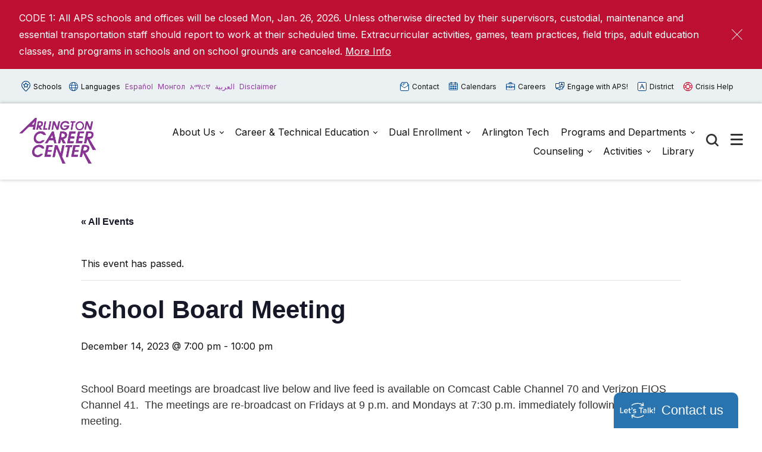

--- FILE ---
content_type: text/html; charset=UTF-8
request_url: https://careercenter.apsva.us/event/school-board-meeting-10/
body_size: 18343
content:

<!doctype html>

  <html class="no-js"  lang="en-US">

	<head>
	
		<meta charset="utf-8">
		<meta name="viewport" content="width=device-width, initial-scale=1.0">

		<link rel='stylesheet' id='tribe-events-views-v2-bootstrap-datepicker-styles-css' href='https://careercenter.apsva.us/wp-content/plugins/the-events-calendar/vendor/bootstrap-datepicker/css/bootstrap-datepicker.standalone.min.css?ver=6.15.14' type='text/css' media='all' />
<link rel='stylesheet' id='tec-variables-skeleton-css' href='https://careercenter.apsva.us/wp-content/plugins/the-events-calendar/common/build/css/variables-skeleton.css?ver=6.10.1' type='text/css' media='all' />
<link rel='stylesheet' id='tribe-common-skeleton-style-css' href='https://careercenter.apsva.us/wp-content/plugins/the-events-calendar/common/build/css/common-skeleton.css?ver=6.10.1' type='text/css' media='all' />
<link rel='stylesheet' id='tribe-tooltipster-css-css' href='https://careercenter.apsva.us/wp-content/plugins/the-events-calendar/common/vendor/tooltipster/tooltipster.bundle.min.css?ver=6.10.1' type='text/css' media='all' />
<link rel='stylesheet' id='tribe-events-views-v2-skeleton-css' href='https://careercenter.apsva.us/wp-content/plugins/the-events-calendar/build/css/views-skeleton.css?ver=6.15.14' type='text/css' media='all' />
<link rel='stylesheet' id='tec-variables-full-css' href='https://careercenter.apsva.us/wp-content/plugins/the-events-calendar/common/build/css/variables-full.css?ver=6.10.1' type='text/css' media='all' />
<link rel='stylesheet' id='tribe-common-full-style-css' href='https://careercenter.apsva.us/wp-content/plugins/the-events-calendar/common/build/css/common-full.css?ver=6.10.1' type='text/css' media='all' />
<link rel='stylesheet' id='tribe-events-views-v2-full-css' href='https://careercenter.apsva.us/wp-content/plugins/the-events-calendar/build/css/views-full.css?ver=6.15.14' type='text/css' media='all' />
<link rel='stylesheet' id='tribe-events-views-v2-print-css' href='https://careercenter.apsva.us/wp-content/plugins/the-events-calendar/build/css/views-print.css?ver=6.15.14' type='text/css' media='print' />
<link rel='stylesheet' id='tribe-events-pro-views-v2-print-css' href='https://careercenter.apsva.us/wp-content/plugins/events-calendar-pro/build/css/views-print.css?ver=7.7.12' type='text/css' media='print' />
<meta name='robots' content='index, follow, max-image-preview:large, max-snippet:-1, max-video-preview:-1' />
	<style>img:is([sizes="auto" i], [sizes^="auto," i]) { contain-intrinsic-size: 3000px 1500px }</style>
	
	<!-- This site is optimized with the Yoast SEO plugin v26.8 - https://yoast.com/product/yoast-seo-wordpress/ -->
	<title>School Board Meeting - Arlington Career Center</title>
	<link rel="canonical" href="https://careercenter.apsva.us/event/school-board-meeting-10/" />
	<meta property="og:locale" content="en_US" />
	<meta property="og:type" content="article" />
	<meta property="og:title" content="School Board Meeting - Arlington Career Center" />
	<meta property="og:description" content="School Board meetings are broadcast live below and live feed is available on Comcast Cable Channel 70 and Verizon FIOS Channel 41.  The meetings are re-broadcast on Fridays at 9... Read more &raquo;" />
	<meta property="og:url" content="https://careercenter.apsva.us/event/school-board-meeting-10/" />
	<meta property="og:site_name" content="Arlington Career Center" />
	<meta property="article:modified_time" content="2023-10-06T15:27:42+00:00" />
	<meta name="twitter:card" content="summary_large_image" />
	<script type="application/ld+json" class="yoast-schema-graph">{"@context":"https://schema.org","@graph":[{"@type":"WebPage","@id":"https://careercenter.apsva.us/event/school-board-meeting-10/","url":"https://careercenter.apsva.us/event/school-board-meeting-10/","name":"School Board Meeting - Arlington Career Center","isPartOf":{"@id":"https://careercenter.apsva.us/#website"},"datePublished":"2023-06-22T15:30:23+00:00","dateModified":"2023-10-06T15:27:42+00:00","breadcrumb":{"@id":"https://careercenter.apsva.us/event/school-board-meeting-10/#breadcrumb"},"inLanguage":"en-US","potentialAction":[{"@type":"ReadAction","target":["https://careercenter.apsva.us/event/school-board-meeting-10/"]}]},{"@type":"BreadcrumbList","@id":"https://careercenter.apsva.us/event/school-board-meeting-10/#breadcrumb","itemListElement":[{"@type":"ListItem","position":1,"name":"Home","item":"https://careercenter.apsva.us/"},{"@type":"ListItem","position":2,"name":"Events","item":"https://careercenter.apsva.us/events/"},{"@type":"ListItem","position":3,"name":"School Board Meeting"}]},{"@type":"WebSite","@id":"https://careercenter.apsva.us/#website","url":"https://careercenter.apsva.us/","name":"Arlington Career Center","description":"Instill a Passion for Learning by Doing","publisher":{"@id":"https://careercenter.apsva.us/#organization"},"potentialAction":[{"@type":"SearchAction","target":{"@type":"EntryPoint","urlTemplate":"https://careercenter.apsva.us/?s={search_term_string}"},"query-input":{"@type":"PropertyValueSpecification","valueRequired":true,"valueName":"search_term_string"}}],"inLanguage":"en-US"},{"@type":"Organization","@id":"https://careercenter.apsva.us/#organization","name":"Arlington Career Center","url":"https://careercenter.apsva.us/","logo":{"@type":"ImageObject","inLanguage":"en-US","@id":"https://careercenter.apsva.us/#/schema/logo/image/","url":"https://careercenter.apsva.us/wp-content/uploads/sites/11/2023/10/acc-logo.png","contentUrl":"https://careercenter.apsva.us/wp-content/uploads/sites/11/2023/10/acc-logo.png","width":500,"height":291,"caption":"Arlington Career Center"},"image":{"@id":"https://careercenter.apsva.us/#/schema/logo/image/"}},{"@type":"Event","name":"School Board Meeting","description":"School Board meetings are broadcast live below and live feed is available on Comcast Cable Channel 70 and Verizon FIOS Channel 41.  The meetings are re-broadcast on Fridays at 9<a class=\"excerpt-read-more\" href=\"https://careercenter.apsva.us/event/school-board-meeting-10/\" title=\"ReadSchool Board Meeting\">... Read more &raquo;</a>","url":"https://careercenter.apsva.us/event/school-board-meeting-10/","eventAttendanceMode":"https://schema.org/OfflineEventAttendanceMode","eventStatus":"https://schema.org/EventScheduled","startDate":"2023-12-14T19:00:00-05:00","endDate":"2023-12-14T22:00:00-05:00","@id":"https://careercenter.apsva.us/event/school-board-meeting-10/#event","mainEntityOfPage":{"@id":"https://careercenter.apsva.us/event/school-board-meeting-10/"}}]}</script>
	<!-- / Yoast SEO plugin. -->


<link rel='dns-prefetch' href='//connect.facebook.net' />
<link rel='dns-prefetch' href='//www.googletagmanager.com' />
<link rel="alternate" type="application/rss+xml" title="Arlington Career Center &raquo; Feed" href="https://careercenter.apsva.us/feed/" />
<link rel="alternate" type="application/rss+xml" title="Arlington Career Center &raquo; Comments Feed" href="https://careercenter.apsva.us/comments/feed/" />
<link rel="alternate" type="text/calendar" title="Arlington Career Center &raquo; iCal Feed" href="https://careercenter.apsva.us/events/?ical=1" />
<link rel='stylesheet' id='tribe-events-full-pro-calendar-style-css' href='https://careercenter.apsva.us/wp-content/plugins/events-calendar-pro/build/css/tribe-events-pro-full.css?ver=7.7.12' type='text/css' media='all' />
<link rel='stylesheet' id='tribe-events-virtual-skeleton-css' href='https://careercenter.apsva.us/wp-content/plugins/events-calendar-pro/build/css/events-virtual-skeleton.css?ver=7.7.12' type='text/css' media='all' />
<link rel='stylesheet' id='tribe-events-virtual-full-css' href='https://careercenter.apsva.us/wp-content/plugins/events-calendar-pro/build/css/events-virtual-full.css?ver=7.7.12' type='text/css' media='all' />
<link rel='stylesheet' id='tribe-events-virtual-single-skeleton-css' href='https://careercenter.apsva.us/wp-content/plugins/events-calendar-pro/build/css/events-virtual-single-skeleton.css?ver=7.7.12' type='text/css' media='all' />
<link rel='stylesheet' id='tribe-events-virtual-single-full-css' href='https://careercenter.apsva.us/wp-content/plugins/events-calendar-pro/build/css/events-virtual-single-full.css?ver=7.7.12' type='text/css' media='all' />
<link rel='stylesheet' id='tec-events-pro-single-css' href='https://careercenter.apsva.us/wp-content/plugins/events-calendar-pro/build/css/events-single.css?ver=7.7.12' type='text/css' media='all' />
<link rel='stylesheet' id='tribe-events-calendar-pro-style-css' href='https://careercenter.apsva.us/wp-content/plugins/events-calendar-pro/build/css/tribe-events-pro-full.css?ver=7.7.12' type='text/css' media='all' />
<link rel='stylesheet' id='tribe-events-pro-mini-calendar-block-styles-css' href='https://careercenter.apsva.us/wp-content/plugins/events-calendar-pro/build/css/tribe-events-pro-mini-calendar-block.css?ver=7.7.12' type='text/css' media='all' />
<link rel='stylesheet' id='tribe-events-v2-single-skeleton-css' href='https://careercenter.apsva.us/wp-content/plugins/the-events-calendar/build/css/tribe-events-single-skeleton.css?ver=6.15.14' type='text/css' media='all' />
<link rel='stylesheet' id='tribe-events-v2-single-skeleton-full-css' href='https://careercenter.apsva.us/wp-content/plugins/the-events-calendar/build/css/tribe-events-single-full.css?ver=6.15.14' type='text/css' media='all' />
<link rel='stylesheet' id='tribe-events-virtual-single-v2-skeleton-css' href='https://careercenter.apsva.us/wp-content/plugins/events-calendar-pro/build/css/events-virtual-single-v2-skeleton.css?ver=7.7.12' type='text/css' media='all' />
<link rel='stylesheet' id='tribe-events-virtual-single-v2-full-css' href='https://careercenter.apsva.us/wp-content/plugins/events-calendar-pro/build/css/events-virtual-single-v2-full.css?ver=7.7.12' type='text/css' media='all' />
<link rel='stylesheet' id='tec-events-pro-single-style-css' href='https://careercenter.apsva.us/wp-content/plugins/events-calendar-pro/build/css/custom-tables-v1/single.css?ver=7.7.12' type='text/css' media='all' />
<link rel='stylesheet' id='wp-block-library-css' href='https://careercenter.apsva.us/wp-includes/css/dist/block-library/style.min.css?ver=6.8.3' type='text/css' media='all' />
<style id='classic-theme-styles-inline-css' type='text/css'>
/*! This file is auto-generated */
.wp-block-button__link{color:#fff;background-color:#32373c;border-radius:9999px;box-shadow:none;text-decoration:none;padding:calc(.667em + 2px) calc(1.333em + 2px);font-size:1.125em}.wp-block-file__button{background:#32373c;color:#fff;text-decoration:none}
</style>
<style id='global-styles-inline-css' type='text/css'>
:root{--wp--preset--aspect-ratio--square: 1;--wp--preset--aspect-ratio--4-3: 4/3;--wp--preset--aspect-ratio--3-4: 3/4;--wp--preset--aspect-ratio--3-2: 3/2;--wp--preset--aspect-ratio--2-3: 2/3;--wp--preset--aspect-ratio--16-9: 16/9;--wp--preset--aspect-ratio--9-16: 9/16;--wp--preset--color--black: #000000;--wp--preset--color--cyan-bluish-gray: #abb8c3;--wp--preset--color--white: #ffffff;--wp--preset--color--pale-pink: #f78da7;--wp--preset--color--vivid-red: #cf2e2e;--wp--preset--color--luminous-vivid-orange: #ff6900;--wp--preset--color--luminous-vivid-amber: #fcb900;--wp--preset--color--light-green-cyan: #7bdcb5;--wp--preset--color--vivid-green-cyan: #00d084;--wp--preset--color--pale-cyan-blue: #8ed1fc;--wp--preset--color--vivid-cyan-blue: #0693e3;--wp--preset--color--vivid-purple: #9b51e0;--wp--preset--gradient--vivid-cyan-blue-to-vivid-purple: linear-gradient(135deg,rgba(6,147,227,1) 0%,rgb(155,81,224) 100%);--wp--preset--gradient--light-green-cyan-to-vivid-green-cyan: linear-gradient(135deg,rgb(122,220,180) 0%,rgb(0,208,130) 100%);--wp--preset--gradient--luminous-vivid-amber-to-luminous-vivid-orange: linear-gradient(135deg,rgba(252,185,0,1) 0%,rgba(255,105,0,1) 100%);--wp--preset--gradient--luminous-vivid-orange-to-vivid-red: linear-gradient(135deg,rgba(255,105,0,1) 0%,rgb(207,46,46) 100%);--wp--preset--gradient--very-light-gray-to-cyan-bluish-gray: linear-gradient(135deg,rgb(238,238,238) 0%,rgb(169,184,195) 100%);--wp--preset--gradient--cool-to-warm-spectrum: linear-gradient(135deg,rgb(74,234,220) 0%,rgb(151,120,209) 20%,rgb(207,42,186) 40%,rgb(238,44,130) 60%,rgb(251,105,98) 80%,rgb(254,248,76) 100%);--wp--preset--gradient--blush-light-purple: linear-gradient(135deg,rgb(255,206,236) 0%,rgb(152,150,240) 100%);--wp--preset--gradient--blush-bordeaux: linear-gradient(135deg,rgb(254,205,165) 0%,rgb(254,45,45) 50%,rgb(107,0,62) 100%);--wp--preset--gradient--luminous-dusk: linear-gradient(135deg,rgb(255,203,112) 0%,rgb(199,81,192) 50%,rgb(65,88,208) 100%);--wp--preset--gradient--pale-ocean: linear-gradient(135deg,rgb(255,245,203) 0%,rgb(182,227,212) 50%,rgb(51,167,181) 100%);--wp--preset--gradient--electric-grass: linear-gradient(135deg,rgb(202,248,128) 0%,rgb(113,206,126) 100%);--wp--preset--gradient--midnight: linear-gradient(135deg,rgb(2,3,129) 0%,rgb(40,116,252) 100%);--wp--preset--font-size--small: 13px;--wp--preset--font-size--medium: 20px;--wp--preset--font-size--large: 36px;--wp--preset--font-size--x-large: 42px;--wp--preset--spacing--20: 0.44rem;--wp--preset--spacing--30: 0.67rem;--wp--preset--spacing--40: 1rem;--wp--preset--spacing--50: 1.5rem;--wp--preset--spacing--60: 2.25rem;--wp--preset--spacing--70: 3.38rem;--wp--preset--spacing--80: 5.06rem;--wp--preset--shadow--natural: 6px 6px 9px rgba(0, 0, 0, 0.2);--wp--preset--shadow--deep: 12px 12px 50px rgba(0, 0, 0, 0.4);--wp--preset--shadow--sharp: 6px 6px 0px rgba(0, 0, 0, 0.2);--wp--preset--shadow--outlined: 6px 6px 0px -3px rgba(255, 255, 255, 1), 6px 6px rgba(0, 0, 0, 1);--wp--preset--shadow--crisp: 6px 6px 0px rgba(0, 0, 0, 1);}:where(.is-layout-flex){gap: 0.5em;}:where(.is-layout-grid){gap: 0.5em;}body .is-layout-flex{display: flex;}.is-layout-flex{flex-wrap: wrap;align-items: center;}.is-layout-flex > :is(*, div){margin: 0;}body .is-layout-grid{display: grid;}.is-layout-grid > :is(*, div){margin: 0;}:where(.wp-block-columns.is-layout-flex){gap: 2em;}:where(.wp-block-columns.is-layout-grid){gap: 2em;}:where(.wp-block-post-template.is-layout-flex){gap: 1.25em;}:where(.wp-block-post-template.is-layout-grid){gap: 1.25em;}.has-black-color{color: var(--wp--preset--color--black) !important;}.has-cyan-bluish-gray-color{color: var(--wp--preset--color--cyan-bluish-gray) !important;}.has-white-color{color: var(--wp--preset--color--white) !important;}.has-pale-pink-color{color: var(--wp--preset--color--pale-pink) !important;}.has-vivid-red-color{color: var(--wp--preset--color--vivid-red) !important;}.has-luminous-vivid-orange-color{color: var(--wp--preset--color--luminous-vivid-orange) !important;}.has-luminous-vivid-amber-color{color: var(--wp--preset--color--luminous-vivid-amber) !important;}.has-light-green-cyan-color{color: var(--wp--preset--color--light-green-cyan) !important;}.has-vivid-green-cyan-color{color: var(--wp--preset--color--vivid-green-cyan) !important;}.has-pale-cyan-blue-color{color: var(--wp--preset--color--pale-cyan-blue) !important;}.has-vivid-cyan-blue-color{color: var(--wp--preset--color--vivid-cyan-blue) !important;}.has-vivid-purple-color{color: var(--wp--preset--color--vivid-purple) !important;}.has-black-background-color{background-color: var(--wp--preset--color--black) !important;}.has-cyan-bluish-gray-background-color{background-color: var(--wp--preset--color--cyan-bluish-gray) !important;}.has-white-background-color{background-color: var(--wp--preset--color--white) !important;}.has-pale-pink-background-color{background-color: var(--wp--preset--color--pale-pink) !important;}.has-vivid-red-background-color{background-color: var(--wp--preset--color--vivid-red) !important;}.has-luminous-vivid-orange-background-color{background-color: var(--wp--preset--color--luminous-vivid-orange) !important;}.has-luminous-vivid-amber-background-color{background-color: var(--wp--preset--color--luminous-vivid-amber) !important;}.has-light-green-cyan-background-color{background-color: var(--wp--preset--color--light-green-cyan) !important;}.has-vivid-green-cyan-background-color{background-color: var(--wp--preset--color--vivid-green-cyan) !important;}.has-pale-cyan-blue-background-color{background-color: var(--wp--preset--color--pale-cyan-blue) !important;}.has-vivid-cyan-blue-background-color{background-color: var(--wp--preset--color--vivid-cyan-blue) !important;}.has-vivid-purple-background-color{background-color: var(--wp--preset--color--vivid-purple) !important;}.has-black-border-color{border-color: var(--wp--preset--color--black) !important;}.has-cyan-bluish-gray-border-color{border-color: var(--wp--preset--color--cyan-bluish-gray) !important;}.has-white-border-color{border-color: var(--wp--preset--color--white) !important;}.has-pale-pink-border-color{border-color: var(--wp--preset--color--pale-pink) !important;}.has-vivid-red-border-color{border-color: var(--wp--preset--color--vivid-red) !important;}.has-luminous-vivid-orange-border-color{border-color: var(--wp--preset--color--luminous-vivid-orange) !important;}.has-luminous-vivid-amber-border-color{border-color: var(--wp--preset--color--luminous-vivid-amber) !important;}.has-light-green-cyan-border-color{border-color: var(--wp--preset--color--light-green-cyan) !important;}.has-vivid-green-cyan-border-color{border-color: var(--wp--preset--color--vivid-green-cyan) !important;}.has-pale-cyan-blue-border-color{border-color: var(--wp--preset--color--pale-cyan-blue) !important;}.has-vivid-cyan-blue-border-color{border-color: var(--wp--preset--color--vivid-cyan-blue) !important;}.has-vivid-purple-border-color{border-color: var(--wp--preset--color--vivid-purple) !important;}.has-vivid-cyan-blue-to-vivid-purple-gradient-background{background: var(--wp--preset--gradient--vivid-cyan-blue-to-vivid-purple) !important;}.has-light-green-cyan-to-vivid-green-cyan-gradient-background{background: var(--wp--preset--gradient--light-green-cyan-to-vivid-green-cyan) !important;}.has-luminous-vivid-amber-to-luminous-vivid-orange-gradient-background{background: var(--wp--preset--gradient--luminous-vivid-amber-to-luminous-vivid-orange) !important;}.has-luminous-vivid-orange-to-vivid-red-gradient-background{background: var(--wp--preset--gradient--luminous-vivid-orange-to-vivid-red) !important;}.has-very-light-gray-to-cyan-bluish-gray-gradient-background{background: var(--wp--preset--gradient--very-light-gray-to-cyan-bluish-gray) !important;}.has-cool-to-warm-spectrum-gradient-background{background: var(--wp--preset--gradient--cool-to-warm-spectrum) !important;}.has-blush-light-purple-gradient-background{background: var(--wp--preset--gradient--blush-light-purple) !important;}.has-blush-bordeaux-gradient-background{background: var(--wp--preset--gradient--blush-bordeaux) !important;}.has-luminous-dusk-gradient-background{background: var(--wp--preset--gradient--luminous-dusk) !important;}.has-pale-ocean-gradient-background{background: var(--wp--preset--gradient--pale-ocean) !important;}.has-electric-grass-gradient-background{background: var(--wp--preset--gradient--electric-grass) !important;}.has-midnight-gradient-background{background: var(--wp--preset--gradient--midnight) !important;}.has-small-font-size{font-size: var(--wp--preset--font-size--small) !important;}.has-medium-font-size{font-size: var(--wp--preset--font-size--medium) !important;}.has-large-font-size{font-size: var(--wp--preset--font-size--large) !important;}.has-x-large-font-size{font-size: var(--wp--preset--font-size--x-large) !important;}
:where(.wp-block-post-template.is-layout-flex){gap: 1.25em;}:where(.wp-block-post-template.is-layout-grid){gap: 1.25em;}
:where(.wp-block-columns.is-layout-flex){gap: 2em;}:where(.wp-block-columns.is-layout-grid){gap: 2em;}
:root :where(.wp-block-pullquote){font-size: 1.5em;line-height: 1.6;}
</style>
<style id='highcharts-custom-styles-inline-css' type='text/css'>

    div[class^='highstock_'],
    .highcharts-root,
    .highcharts-container {
        overflow: visible !important;
    }
</style>
<link rel='stylesheet' id='site-css-css' href='https://careercenter.apsva.us/wp-content/themes/aps-theme/assets/styles/theme-styles.css?ver=1769202837' type='text/css' media='all' />
<script type="text/javascript" src="https://careercenter.apsva.us/wp-includes/js/jquery/jquery.min.js?ver=3.7.1" id="jquery-core-js"></script>
<script type="text/javascript" src="https://careercenter.apsva.us/wp-includes/js/jquery/jquery-migrate.min.js?ver=3.4.1" id="jquery-migrate-js"></script>
<script type="text/javascript" src="https://careercenter.apsva.us/wp-content/plugins/the-events-calendar/common/build/js/tribe-common.js?ver=9c44e11f3503a33e9540" id="tribe-common-js"></script>
<script type="text/javascript" src="https://careercenter.apsva.us/wp-content/plugins/the-events-calendar/build/js/views/breakpoints.js?ver=4208de2df2852e0b91ec" id="tribe-events-views-v2-breakpoints-js"></script>

<!-- Google tag (gtag.js) snippet added by Site Kit -->
<!-- Google Analytics snippet added by Site Kit -->
<script type="text/javascript" src="https://www.googletagmanager.com/gtag/js?id=GT-PZZPP8J" id="google_gtagjs-js" async></script>
<script type="text/javascript" id="google_gtagjs-js-after">
/* <![CDATA[ */
window.dataLayer = window.dataLayer || [];function gtag(){dataLayer.push(arguments);}
gtag("set","linker",{"domains":["careercenter.apsva.us"]});
gtag("js", new Date());
gtag("set", "developer_id.dZTNiMT", true);
gtag("config", "GT-PZZPP8J");
/* ]]> */
</script>
<link rel="https://api.w.org/" href="https://careercenter.apsva.us/wp-json/" /><link rel="alternate" title="JSON" type="application/json" href="https://careercenter.apsva.us/wp-json/wp/v2/tribe_events/7862" /><link rel='shortlink' href='https://careercenter.apsva.us/?p=7862' />
<meta name="generator" content="Site Kit by Google 1.170.0" /><meta name="tec-api-version" content="v1"><meta name="tec-api-origin" content="https://careercenter.apsva.us"><link rel="alternate" href="https://careercenter.apsva.us/wp-json/tribe/events/v1/events/7862" /><style type="text/css">.recentcomments a{display:inline !important;padding:0 !important;margin:0 !important;}</style><link rel="icon" href="https://careercenter.apsva.us/wp-content/uploads/sites/11/2023/10/cropped-acc-site-icon-32x32.png" sizes="32x32" />
<link rel="icon" href="https://careercenter.apsva.us/wp-content/uploads/sites/11/2023/10/cropped-acc-site-icon-192x192.png" sizes="192x192" />
<link rel="apple-touch-icon" href="https://careercenter.apsva.us/wp-content/uploads/sites/11/2023/10/cropped-acc-site-icon-180x180.png" />
<meta name="msapplication-TileImage" content="https://careercenter.apsva.us/wp-content/uploads/sites/11/2023/10/cropped-acc-site-icon-270x270.png" />
<style>
    /* Target only the TITLES of non-multiday events */
    .tribe-events-calendar-month [class*="event"]:not([class*="multiday"]) [class*="title"],
    .tribe-events-calendar-month [class*="event"]:not([class*="multiday"]) [class*="title"] a,

        /* More specific title targeting */
    .tribe-events-calendar-month__calendar-event:not([class*="multiday"]) .tribe-events-calendar-month__calendar-event-title,
    .tribe-events-calendar-month__calendar-event:not([class*="multiday"]) .tribe-events-calendar-month__calendar-event-title a,

        /* Target by excluding the specific all-day class we found */
    .tribe-events-calendar-month__calendar-event-title:not(.tribe-events-calendar-month__multiday-event-hidden-title),
    .tribe-events-calendar-month__calendar-event-title:not(.tribe-events-calendar-month__multiday-event-hidden-title) a {
        color: #000000 !important;
    }
    
    /* Override with higher specificity: Let timed events use category colors */
    .tribe-events-calendar-month__calendar-event-details .tribe-events-calendar-month__calendar-event-datetime ~ .tribe-events-calendar-month__calendar-event-title:not(.tribe-events-calendar-month__multiday-event-hidden-title),
    .tribe-events-calendar-month__calendar-event-details .tribe-events-calendar-month__calendar-event-datetime ~ .tribe-events-calendar-month__calendar-event-title:not(.tribe-events-calendar-month__multiday-event-hidden-title) a {
        color: inherit !important;
    }
</style>
        <script type="text/javascript">
            function doGTranslate(lang_pair) {if(lang_pair.value)lang_pair=lang_pair.value;if(lang_pair=='')return;var lang=lang_pair.split('|')[1];var plang=location.pathname.split('/')[1];if(plang.length !=2 && plang != 'zh-CN' && plang != 'zh-TW' && plang != 'hmn' && plang != 'haw' && plang != 'ceb')plang='en';if(lang == 'en')location.href=location.protocol+'//'+location.host+gt_request_uri;else location.href=location.protocol+'//'+location.host+'/'+lang+gt_request_uri;}
        </script>

        <script type="text/javascript">(function(u,x,t,w,e,a,k,s){a=function(v){try{u.setItem(t+e,v)}catch(e){}v=JSON.parse(v);for(k=0;k<v.length;k++){s=x.createElement("script");s.text="(function(u,x,t,w,e,a,k){a=u[e]=function(){a.q.push(arguments)};a.q=[];a.t=+new Date;a.c=w;k=x.createElement('script');k.async=1;k.src=t;x.getElementsByTagName('head')[0].appendChild(k)})(window,document,'"+v[k].u+"',"+JSON.stringify(v[k].c)+",'"+v[k].g+"')";x.getElementsByTagName("head")[0].appendChild(s)}};try{k=u.getItem(t+e)}catch(e){}if(k){return a(k)}k=new XMLHttpRequest;k.onreadystatechange=function(){if(k.readyState==4&&k.status==200)a(k.responseText)};k.open("POST",w+e);k.send(x.URL)})(sessionStorage,document,"uxt:","https://api.uxtweak.com/snippet/","14d720a3-2f9d-4557-bc17-a554b8285c72");</script>
        
        <script type="text/javascript">
            var gt_request_uri = location.pathname + location.search; function doGTranslate(lang_pair) {if(lang_pair.value)lang_pair=lang_pair.value;if(lang_pair=='')return;var lang=lang_pair.split('|')[1];var plang=location.pathname.split('/')[1];if(plang.length !=2 && plang != 'zh-CN' && plang != 'zh-TW' && plang != 'hmn' && plang != 'haw' && plang != 'ceb')plang='en';if(lang == 'en')location.href=location.protocol+'//'+location.host+gt_request_uri;else location.href=location.protocol+'//'+location.host+'/'+lang+gt_request_uri;}
        </script>

        
        <script type="text/javascript">
            /*<![CDATA[*/
            (function() {
                var sz = document.createElement('script'); sz.type = 'text/javascript'; sz.async = true;
                sz.src = '////siteimproveanalytics.com/js/siteanalyze_6005447.js';
                var s = document.getElementsByTagName('script')[0]; s.parentNode.insertBefore(sz, s);
            })();
            /*]]>*/
        </script>
       <script>(function(d, s, id) {var js, fjs = d.getElementsByTagName(s)[0];window.key='WYXB7YXLT@PZ5D7LT';window.url='//www.k12insight.com/';if (d.getElementById(id))return;js = d.createElement(s);js.id = id;js.src = "//www.k12insight.com/Lets-Talk/LtTabJs.aspx";fjs.parentNode.insertBefore(js, fjs);}(document, 'script', 'Lets-Talk'));</script>


        <!-- Google Tag Manager -->
        <script>(function(w,d,s,l,i){w[l]=w[l]||[];w[l].push({'gtm.start':
        new Date().getTime(),event:'gtm.js'});var f=d.getElementsByTagName(s)[0],
        j=d.createElement(s),dl=l!='dataLayer'?'&l='+l:'';j.async=true;j.src=
        'https://www.googletagmanager.com/gtm.js?id='+i+dl;f.parentNode.insertBefore(j,f);
        })(window,document,'script','dataLayer','GTM-PFTVDMGP');</script>
        <!-- End Google Tag Manager -->

                
                <style>
            a {
                color: #91389f;
            }
            .archive-list article,
            .post-wrapper .news-post,
            .single .more-news .more-news-items-wrapper .more-news-item {
                border-bottom: 2px solid #873493;
            }
            .page-navigation .pagination li a,
            .button,
            .full-menu-actions button,
            .hero-links {
                background: #873493;
            }
            .hero .text-box {
            background: #873493cc;
            }
            .button.outline {
                border: 3px solid #873493;
                color: #873493;
            }
            .button.outline:hover,
            .button,
            .hero  {
                background: #873493;
            }
            @media screen and (min-width: 48em) {
                .hero  {
                    background: #5a2362; ?>;
                }
            }
            .call-to-action .cta.blue p{
                color: #fff;
            }
            .sidebar ul.menu .current_page_parent > a,
            .page-template-template-staff-directory table button {
                color: #873493;
            }
            .banner-basic a,
            .school-list-drawer ul li.school-type > a,
            .language-list-drawer ul li.school-type > a,
            .mlvl__back,
            .header .main-navigation-wrapper .main-navigation .menu-item-has-children.open > .sub-menu li a:hover,
            .page .page-banner .title-area a {
                color: #d3d9de;
            }

            .button.secondary,
            .secondary .accordion-wrapper .accordion-title,
            .call-to-action .cta.secondary,
            .call-to-action .cta.yellow,
            .side-by-side-media-text.secondary .content {
                background: #d3d9de;
            }

            .header .main-navigation-wrapper .main-navigation .menu-item-has-children.open > .sub-menu {
                border-bottom: 7px solid #d3d9de;
            }

            .button.secondary {
                color: #5a2362;
            }

            .banner-basic,
            .button.primary,
            .header .main-navigation-wrapper .main-navigation .menu-item-has-children.open > .sub-menu,
            .page .page-banner,
            .secondary .accordion-wrapper .accordion-title,
            .call-to-action .cta.primary,
            .call-to-action .cta.blue,
            .side-by-side-media-text.primary .content,
            .accordion-wrapper .accordion.primary .accordion-title,
            .statistics,
            .school-footer,
            .page .page-banner .title-area,
            .header .main-navigation-wrapper .main-navigation .menu-item-has-children.open > .sub-menu
            {
                background: #5a2362;
            }

            .side-by-side-media-text.primary .media {
                border-top: 5px solid #5a2362;
            }
            .button.secondary {
                color: #5a2362 !important;
            }
        </style>
        

	</head>
			
	<body class="wp-singular tribe_events-template-default single single-tribe_events postid-7862 wp-custom-logo wp-theme-aps-theme tribe-events-page-template tribe-no-js tribe-filter-live events-single tribe-events-style-full tribe-events-style-theme">

        <!-- Google Tag Manager (noscript) -->
        <noscript><iframe src="https://www.googletagmanager.com/ns.html?id=GTM-PFTVDMGP"
        height="0" width="0" style="display:none;visibility:hidden"></iframe></noscript>
        <!-- End Google Tag Manager (noscript) -->
                        
		<div class="site-wrapper">

			<a class="skip-link screen-reader-text" href="#content">Skip to Content</a>
            
            <div id="alert_container"></div>
<script id="sitewide_alert_template" type="text/html">
    <div class="alert-box <%= data.alert_style %>" data-alert="">
        <div class="container">
            <p><%= data.title %> <a href="<%= data.button_url %>"><%= data.button_text %></a></p>
            <button id="alert_dismissal_button" class="close">
                <svg id="close-icon" xmlns="http://www.w3.org/2000/svg" viewBox="0 0 19.61 19.61"><g id="Layer_1-2"><g><line class="cls-1" x1="18.28" y1="1.33" x2="1.33" y2="18.28"/><line class="cls-1" x1="1.33" y1="1.33" x2="18.28" y2="18.28"/></g></g></svg>
            </button>
        </div>
    </div>
</script>
            <div class="full-menu-actions">
                <button class="toggle-button" data-target="school-list-mobile" data-button="schools-button-mobile"><img src="https://careercenter.apsva.us/wp-content/themes/aps-theme/assets/images/aps-schools.svg" alt="" /> Schools</button>
                <button class="toggle-button" data-target="language-list-mobile" data-button="languages-button-mobile"><img src="https://careercenter.apsva.us/wp-content/themes/aps-theme/assets/images/aps-languages.svg" alt="" /> Languages</button>
            </div>

            <div class="full-menu-featured">
                <div class="full-menu-links">
                    <div class="link">
                        <a href="https://careercenter.apsva.us/about-arlington-career-center/contact-us/"><img src="https://careercenter.apsva.us/wp-content/themes/aps-theme/assets/images/aps-contact.svg" alt="" /> Contact <span>Us</span></a>
                    </div>
                    <div class="link">
                        <a href="https://careercenter.apsva.us/calendar"><img src="https://careercenter.apsva.us/wp-content/themes/aps-theme/assets/images/aps-calendars.svg" alt="" /> Calendars</a>
                    </div>
                    <div class="link">
                        <a href="https://www.apsva.us/careers-aps/"><img src="https://careercenter.apsva.us/wp-content/themes/aps-theme/assets/images/aps-careers.svg" alt="" /> Careers</a>
                    </div>
                    <div class="link">
                        <a href="https://www.apsva.us/engage/"><img src="https://careercenter.apsva.us/wp-content/themes/aps-theme/assets/images/aps-engage.svg" alt="" /> Engage <span>with APS!</span></a>
                    </div>
                    <div class="link district">
                        <a href="https://apsva.us/"><img src="https://careercenter.apsva.us/wp-content/themes/aps-theme/assets/images/aps-site.svg" alt="" /> District</a>
                    </div>
                    <div class="link">
                        <a class="crisis" href="https://www.apsva.us/mental-health/#help"><img src="https://careercenter.apsva.us/wp-content/themes/aps-theme/assets/images/aps-crisis-help.svg" alt="" /><span>Crisis</span> Help</a>
                    </div>
                </div>
            </div>

			<header class="header">

                <div class="top-bar">
                    <div class="container">
                        <div class="top-bar-actions">
                            <button class="toggle-button" data-target="school-list-desktop" data-button="schools-button-desktop"><img src="https://careercenter.apsva.us/wp-content/themes/aps-theme/assets/images/aps-schools.svg" alt="" /> Schools</button>
                            <button class="toggle-button" data-target="language-list-desktop" data-button="languages-button-desktop"><img src="https://careercenter.apsva.us/wp-content/themes/aps-theme/assets/images/aps-languages.svg" alt="" /> Languages</button>
                            <a href="/es" onclick="doGTranslate('en|es');return false;" class="glink nturl notranslate main-language">Español</a>
                            <a href="/mn" onclick="doGTranslate('en|mn');return false;" class="glink nturl notranslate main-language">Монгол</a>        
                            <a href="/am" onclick="doGTranslate('en|am');return false;" class="glink nturl notranslate main-language">አማርኛ</a>
                            <a href="/ar" onclick="doGTranslate('en|ar');return false;" class="glink nturl notranslate main-language">العربية</a>
                            <a href="#">Disclaimer</a>
                        </div>
                        <div class="top-bar-links">
                            <a href="https://careercenter.apsva.us/about-arlington-career-center/contact-us/"><img src="https://careercenter.apsva.us/wp-content/themes/aps-theme/assets/images/aps-contact.svg" alt="" /> Contact</a>
                            <a href="https://careercenter.apsva.us/calendar"><img src="https://careercenter.apsva.us/wp-content/themes/aps-theme/assets/images/aps-calendars.svg" alt="" /> Calendars</a>
                            <a href="https://www.apsva.us/careers-aps/"><img src="https://careercenter.apsva.us/wp-content/themes/aps-theme/assets/images/aps-careers.svg" alt="" /> Careers</a>
                            <a href="https://www.apsva.us/engage/"><img src="https://careercenter.apsva.us/wp-content/themes/aps-theme/assets/images/aps-engage.svg" alt="" /> Engage with APS!</a>
                            <a class="district" href="https://www.apsva.us/"><img src="https://careercenter.apsva.us/wp-content/themes/aps-theme/assets/images/aps-site.svg" alt="" /> District</a>
                            <a class="crisis" href="https://www.apsva.us/mental-health/#help"><img src="https://careercenter.apsva.us/wp-content/themes/aps-theme/assets/images/aps-crisis-help.svg" alt="" /> Crisis Help</a>
                        </div>
                    </div>
                </div>

                <div id="school-list-desktop" class="drawer school-list-drawer">
                    <div class="container">
                        <ul class="full-school-list">
                <li class="school-type">
            <a class="notranslate" href="#">
            <!-- <a class="notranslate" href=""> -->
                ELEMENTARY SCHOOLS            </a>
        </li>
            <li >
            <a class="notranslate" href="https://abingdon.apsva.us">
            <!-- <a class="notranslate" href=""> -->
                Abingdon            </a>
        </li>
            <li >
            <a class="notranslate" href="https://fleet.apsva.us">
            <!-- <a class="notranslate" href=""> -->
                Alice West Fleet            </a>
        </li>
            <li >
            <a class="notranslate" href="https://asfs.apsva.us">
            <!-- <a class="notranslate" href=""> -->
                Arlington Science Focus            </a>
        </li>
            <li >
            <a class="notranslate" href="https://ats.apsva.us">
            <!-- <a class="notranslate" href=""> -->
                Arlington Traditional            </a>
        </li>
            <li >
            <a class="notranslate" href="https://ashlawn.apsva.us">
            <!-- <a class="notranslate" href=""> -->
                Ashlawn            </a>
        </li>
            <li >
            <a class="notranslate" href="https://barcroft.apsva.us">
            <!-- <a class="notranslate" href=""> -->
                Barcroft            </a>
        </li>
            <li >
            <a class="notranslate" href="https://barrett.apsva.us">
            <!-- <a class="notranslate" href=""> -->
                Barrett            </a>
        </li>
            <li >
            <a class="notranslate" href="https://campbell.apsva.us">
            <!-- <a class="notranslate" href=""> -->
                Campbell            </a>
        </li>
            <li >
            <a class="notranslate" href="https://cardinal.apsva.us">
            <!-- <a class="notranslate" href=""> -->
                Cardinal            </a>
        </li>
            <li >
            <a class="notranslate" href="https://carlinsprings.apsva.us">
            <!-- <a class="notranslate" href=""> -->
                Carlin Springs            </a>
        </li>
            <li >
            <a class="notranslate" href="https://claremont.apsva.us">
            <!-- <a class="notranslate" href=""> -->
                Claremont            </a>
        </li>
            <li >
            <a class="notranslate" href="https://discovery.apsva.us">
            <!-- <a class="notranslate" href=""> -->
                Discovery            </a>
        </li>
            <li >
            <a class="notranslate" href="https://drew.apsva.us">
            <!-- <a class="notranslate" href=""> -->
                Drew            </a>
        </li>
            <li >
            <a class="notranslate" href="https://glebe.apsva.us">
            <!-- <a class="notranslate" href=""> -->
                Glebe            </a>
        </li>
            <li >
            <a class="notranslate" href="https://hoffmanboston.apsva.us">
            <!-- <a class="notranslate" href=""> -->
                Hoffman-Boston            </a>
        </li>
            <li >
            <a class="notranslate" href="https://innovation.apsva.us/">
            <!-- <a class="notranslate" href=""> -->
                Innovation            </a>
        </li>
            <li >
            <a class="notranslate" href="https://www.apsva.us/special-education/integration-station/">
            <!-- <a class="notranslate" href=""> -->
                Integration Station            </a>
        </li>
            <li >
            <a class="notranslate" href="https://jamestown.apsva.us">
            <!-- <a class="notranslate" href=""> -->
                Jamestown            </a>
        </li>
            <li >
            <a class="notranslate" href="https://key.apsva.us">
            <!-- <a class="notranslate" href=""> -->
                Key            </a>
        </li>
            <li >
            <a class="notranslate" href="https://longbranch.apsva.us">
            <!-- <a class="notranslate" href=""> -->
                Long Branch            </a>
        </li>
            <li >
            <a class="notranslate" href="https://montessori.apsva.us/">
            <!-- <a class="notranslate" href=""> -->
                Montessori            </a>
        </li>
            <li >
            <a class="notranslate" href="https://nottingham.apsva.us">
            <!-- <a class="notranslate" href=""> -->
                Nottingham            </a>
        </li>
            <li >
            <a class="notranslate" href="https://oakridge.apsva.us">
            <!-- <a class="notranslate" href=""> -->
                Oakridge            </a>
        </li>
            <li >
            <a class="notranslate" href="https://randolph.apsva.us">
            <!-- <a class="notranslate" href=""> -->
                Randolph            </a>
        </li>
            <li >
            <a class="notranslate" href="https://taylor.apsva.us">
            <!-- <a class="notranslate" href=""> -->
                Taylor            </a>
        </li>
            <li >
            <a class="notranslate" href="https://tuckahoe.apsva.us">
            <!-- <a class="notranslate" href=""> -->
                Tuckahoe            </a>
        </li>
            <li class="school-type">
            <a class="notranslate" href="#">
            <!-- <a class="notranslate" href=""> -->
                MIDDLE SCHOOLS            </a>
        </li>
            <li >
            <a class="notranslate" href="https://dorothyhamm.apsva.us">
            <!-- <a class="notranslate" href=""> -->
                Dorothy Hamm            </a>
        </li>
            <li >
            <a class="notranslate" href="https://gunston.apsva.us">
            <!-- <a class="notranslate" href=""> -->
                Gunston            </a>
        </li>
            <li >
            <a class="notranslate" href="https://jefferson.apsva.us">
            <!-- <a class="notranslate" href=""> -->
                Jefferson            </a>
        </li>
            <li >
            <a class="notranslate" href="https://kenmore.apsva.us">
            <!-- <a class="notranslate" href=""> -->
                Kenmore            </a>
        </li>
            <li >
            <a class="notranslate" href="https://swanson.apsva.us">
            <!-- <a class="notranslate" href=""> -->
                Swanson            </a>
        </li>
            <li >
            <a class="notranslate" href="https://williamsburg.apsva.us">
            <!-- <a class="notranslate" href=""> -->
                Williamsburg            </a>
        </li>
            <li class="school-type">
            <a class="notranslate" href="#">
            <!-- <a class="notranslate" href=""> -->
                HIGH SCHOOLS &amp; PROGRAMS            </a>
        </li>
            <li >
            <a class="notranslate" href="https://careercenter.apsva.us">
            <!-- <a class="notranslate" href=""> -->
                Arlington Career Center            </a>
        </li>
            <li >
            <a class="notranslate" href="https://arlingtontech.apsva.us/">
            <!-- <a class="notranslate" href=""> -->
                Arlington Tech            </a>
        </li>
            <li >
            <a class="notranslate" href="https://achs.apsva.us">
            <!-- <a class="notranslate" href=""> -->
                Arlington Community High School            </a>
        </li>
            <li >
            <a class="notranslate" href="https://hbwoodlawn.apsva.us">
            <!-- <a class="notranslate" href=""> -->
                H-B Woodlawn            </a>
        </li>
            <li >
            <a class="notranslate" href="https://wakefield.apsva.us">
            <!-- <a class="notranslate" href=""> -->
                Wakefield            </a>
        </li>
            <li >
            <a class="notranslate" href="https://wl.apsva.us">
            <!-- <a class="notranslate" href=""> -->
                Washington-Liberty            </a>
        </li>
            <li >
            <a class="notranslate" href="https://yhs.apsva.us">
            <!-- <a class="notranslate" href=""> -->
                Yorktown            </a>
        </li>
            <li >
            <a class="notranslate" href="https://hsc.apsva.us">
            <!-- <a class="notranslate" href=""> -->
                Langston            </a>
        </li>
            <li >
            <a class="notranslate" href="https://shriver.apsva.us">
            <!-- <a class="notranslate" href=""> -->
                Shriver            </a>
        </li>
            <li class="hide-district-btn school-type">
            <a class="notranslate" href="https://www.apsva.us">
            <!-- <a class="notranslate" href=""> -->
                DISTRICT SITE            </a>
        </li>
    </ul>                    </div>
                </div>

                <div id="language-list-desktop" class="drawer language-list-drawer">
                    <div class="container">
                        <nav role="navigation">
                            
<ul>
            <li>
            <a href="/es" onclick="doGTranslate('en|es');return false;" title="Español" class="glink nturl notranslate">Español</a>
        </li>
            <li>
            <a href="/" onclick="doGTranslate('en|');return false;" title="English" class="glink nturl notranslate">English</a>
        </li>
            <li>
            <a href="/am" onclick="doGTranslate('en|am');return false;" title="አማርኛ" class="glink nturl notranslate">አማርኛ</a>
        </li>
            <li>
            <a href="/ar" onclick="doGTranslate('en|ar');return false;" title="العربية" class="glink nturl notranslate">العربية</a>
        </li>
            <li>
            <a href="/mn" onclick="doGTranslate('en|mn');return false;" title="Монгол" class="glink nturl notranslate">Монгол</a>
        </li>
            <li>
            <a href="/bn" onclick="doGTranslate('en|bn');return false;" title="বাংলা" class="glink nturl notranslate">বাংলা</a>
        </li>
            <li>
            <a href="/zh-CN" onclick="doGTranslate('en|zh-CN');return false;" title="中文 (Simplified)" class="glink nturl notranslate">中文 (Simplified)</a>
        </li>
            <li>
            <a href="/zh-TW" onclick="doGTranslate('en|zh-TW');return false;" title="中文 (Traditional)" class="glink nturl notranslate">中文 (Traditional)</a>
        </li>
            <li>
            <a href="/fr" onclick="doGTranslate('en|fr');return false;" title="Français" class="glink nturl notranslate">Français</a>
        </li>
            <li>
            <a href="/de" onclick="doGTranslate('en|de');return false;" title="Deutsche" class="glink nturl notranslate">Deutsche</a>
        </li>
            <li>
            <a href="/ja" onclick="doGTranslate('en|ja');return false;" title="日本語" class="glink nturl notranslate">日本語</a>
        </li>
            <li>
            <a href="/ko" onclick="doGTranslate('en|ko');return false;" title="한국어" class="glink nturl notranslate">한국어</a>
        </li>
            <li>
            <a href="/pt" onclick="doGTranslate('en|pt');return false;" title="Português" class="glink nturl notranslate">Português</a>
        </li>
            <li>
            <a href="/ru" onclick="doGTranslate('en|ru');return false;" title="русский" class="glink nturl notranslate">русский</a>
        </li>
            <li>
            <a href="/ur" onclick="doGTranslate('en|ur');return false;" title="اردو" class="glink nturl notranslate">اردو</a>
        </li>
            <li>
            <a href="/vi" onclick="doGTranslate('en|vi');return false;" title="Tiếng Việt" class="glink nturl notranslate">Tiếng Việt</a>
        </li>
    </ul>                        </nav>
                    </div>
                </div>

                <div class="main-navigation-wrapper">
                    <div class="container">
                        <a class="logo" href="https://careercenter.apsva.us/" rel="home">
                                                            <img src="https://careercenter.apsva.us/wp-content/uploads/sites/11/2023/10/acc-logo.png" alt="Arlington Career Center" />
                                                    </a>

                        <nav aria-label="Main">
                            <ul id="menu-main-menu" class="main-navigation"><li id="menu-item-341" class="menu-item menu-item-type-custom menu-item-object-custom menu-item-has-children menu-item-341"><a href="#">About Us</a>
<ul class="sub-menu">
	<li id="menu-item-432" class="menu-item menu-item-type-post_type menu-item-object-page menu-item-432"><a href="https://careercenter.apsva.us/about-arlington-career-center/">Welcome to the Arlington Career Center!</a></li>
	<li id="menu-item-349" class="menu-item menu-item-type-post_type menu-item-object-page menu-item-349"><a href="https://careercenter.apsva.us/home-2-2/administration/">Administration</a></li>
	<li id="menu-item-8339" class="menu-item menu-item-type-post_type menu-item-object-page menu-item-8339"><a href="https://careercenter.apsva.us/home-2-2/attendance-information/">Attendance Information</a></li>
	<li id="menu-item-351" class="menu-item menu-item-type-post_type menu-item-object-page menu-item-351"><a href="https://careercenter.apsva.us/staff-directory/">Staff Directory</a></li>
	<li id="menu-item-8703" class="menu-item menu-item-type-post_type menu-item-object-page menu-item-8703"><a href="https://careercenter.apsva.us/home-2-2/office-of-diversity-equity-inclusion/">Office of Diversity, Equity &amp; Inclusion</a></li>
	<li id="menu-item-7081" class="menu-item menu-item-type-post_type menu-item-object-page menu-item-7081"><a href="https://careercenter.apsva.us/home-2-2/title-ix-information/">Title IX Information</a></li>
	<li id="menu-item-5502" class="menu-item menu-item-type-custom menu-item-object-custom menu-item-5502"><a href="https://careercenter.apsva.us/mental-health-resources-2-2/">Community Supports and Resources</a></li>
	<li id="menu-item-4820" class="menu-item menu-item-type-post_type menu-item-object-page menu-item-4820"><a href="https://careercenter.apsva.us/parent-groups-grupos-para-padres/">Parent Groups / Grupos para Padres</a></li>
	<li id="menu-item-3883" class="menu-item menu-item-type-post_type menu-item-object-page menu-item-3883"><a href="https://careercenter.apsva.us/partner-with-us-2/">Partner with Us!</a></li>
	<li id="menu-item-353" class="menu-item menu-item-type-custom menu-item-object-custom menu-item-353"><a target="_blank" href="https://www.apsva.us/wp-content/uploads/sites/57/2025/10/ACC-School-Action-Plan-SAP-25-26.pdf">School Management Plan</a></li>
	<li id="menu-item-10320" class="menu-item menu-item-type-post_type menu-item-object-page menu-item-10320"><a href="https://careercenter.apsva.us/home-2-2/grace-hopper-center/">Grace Hopper Center</a></li>
</ul>
</li>
<li id="menu-item-3615" class="menu-item menu-item-type-custom menu-item-object-custom menu-item-has-children menu-item-3615"><a href="https://careercenter.apsva.us/career-technical-education-cte/">Career &amp; Technical Education</a>
<ul class="sub-menu">
	<li id="menu-item-3562" class="menu-item menu-item-type-post_type menu-item-object-page menu-item-3562"><a href="https://careercenter.apsva.us/career-technical-education-cte/">About Career and Technical Education (CTE)</a></li>
	<li id="menu-item-443" class="menu-item menu-item-type-post_type menu-item-object-page menu-item-443"><a href="https://careercenter.apsva.us/career-technical-education-cte/cte/">Alphabetical List of CTE Courses</a></li>
	<li id="menu-item-352" class="menu-item menu-item-type-post_type menu-item-object-page menu-item-352"><a href="https://careercenter.apsva.us/certifications/">Certifications</a></li>
	<li id="menu-item-3761" class="menu-item menu-item-type-post_type menu-item-object-page menu-item-3761"><a href="https://careercenter.apsva.us/skillsusa/">SkillsUSA</a></li>
	<li id="menu-item-3663" class="menu-item menu-item-type-post_type menu-item-object-page menu-item-3663"><a href="https://careercenter.apsva.us/cte-cluster-digital-media-information-technology/">CTE Pathway: Digital Media &amp; Information Technology</a></li>
	<li id="menu-item-3664" class="menu-item menu-item-type-post_type menu-item-object-page menu-item-3664"><a href="https://careercenter.apsva.us/cte-pathway-health-medical-sciences/">CTE Pathway: Health &amp; Medical Sciences</a></li>
	<li id="menu-item-3667" class="menu-item menu-item-type-post_type menu-item-object-page menu-item-3667"><a href="https://careercenter.apsva.us/cte-pathway-human-public-service/">CTE Pathway: Human &amp; Public Service</a></li>
	<li id="menu-item-3669" class="menu-item menu-item-type-post_type menu-item-object-page menu-item-3669"><a href="https://careercenter.apsva.us/cte-pathway-industrial-service-engineering/">CTE Pathway: Industrial Service &amp; Engineering</a></li>
	<li id="menu-item-3624" class="menu-item menu-item-type-custom menu-item-object-custom menu-item-3624"><a href="https://careercenter.apsva.us/dual-enrolled/">Dual Enrollment</a></li>
</ul>
</li>
<li id="menu-item-344" class="menu-item menu-item-type-custom menu-item-object-custom menu-item-has-children menu-item-344"><a href="#">Dual Enrollment</a>
<ul class="sub-menu">
	<li id="menu-item-535" class="menu-item menu-item-type-post_type menu-item-object-page menu-item-535"><a href="https://careercenter.apsva.us/dual-enrolled/">Dual Enrollment at ACC</a></li>
	<li id="menu-item-455" class="menu-item menu-item-type-post_type menu-item-object-page menu-item-455"><a href="https://careercenter.apsva.us/dual-enrolled/eligibility/">Eligibility</a></li>
	<li id="menu-item-467" class="menu-item menu-item-type-post_type menu-item-object-page menu-item-467"><a href="https://careercenter.apsva.us/dual-enrolled/instructors/">Dual Enrollment Instructors</a></li>
	<li id="menu-item-8840" class="menu-item menu-item-type-custom menu-item-object-custom menu-item-8840"><a href="https://careercenter.apsva.us/wp-content/uploads/sites/11/2024/05/Dual-Enrollment-FAQ-2023-2024.pdf">ACC Dual Enrollment Frequently Asked Questions</a></li>
	<li id="menu-item-474" class="menu-item menu-item-type-post_type menu-item-object-page menu-item-474"><a href="https://careercenter.apsva.us/dual-enrolled/college-credit/">College Credit</a></li>
	<li id="menu-item-3762" class="menu-item menu-item-type-post_type menu-item-object-page menu-item-3762"><a href="https://careercenter.apsva.us/frequently-used-links-for-nvcc-dual-enrolled-students/">Links and Resources for Dual Enrolled Students</a></li>
</ul>
</li>
<li id="menu-item-9185" class="menu-item menu-item-type-custom menu-item-object-custom menu-item-9185"><a href="https://arlingtontech.apsva.us/">Arlington Tech</a></li>
<li id="menu-item-346" class="menu-item menu-item-type-custom menu-item-object-custom menu-item-has-children menu-item-346"><a href="#">Programs and Departments</a>
<ul class="sub-menu">
	<li id="menu-item-752" class="menu-item menu-item-type-post_type menu-item-object-page menu-item-752"><a href="https://careercenter.apsva.us/programs/academic-academy/">The Academy</a></li>
	<li id="menu-item-9184" class="menu-item menu-item-type-custom menu-item-object-custom menu-item-9184"><a href="https://arlingtontech.apsva.us/">Arlington Tech</a></li>
	<li id="menu-item-753" class="menu-item menu-item-type-post_type menu-item-object-page menu-item-753"><a href="https://careercenter.apsva.us/programs/hilt-institute/">English Learner Institute</a></li>
	<li id="menu-item-754" class="menu-item menu-item-type-post_type menu-item-object-page menu-item-754"><a href="https://careercenter.apsva.us/programs/pep/">Program for Employment Preparedness (PEP)</a></li>
	<li id="menu-item-756" class="menu-item menu-item-type-post_type menu-item-object-page menu-item-756"><a href="https://careercenter.apsva.us/programs/alternatives-for-parenting-teens-program/">Teen Parenting Program</a></li>
	<li id="menu-item-6162" class="menu-item menu-item-type-post_type menu-item-object-page menu-item-6162"><a href="https://careercenter.apsva.us/programs/gifted-services/">Advanced Academics &amp; Talent Development</a></li>
	<li id="menu-item-7526" class="menu-item menu-item-type-post_type menu-item-object-page menu-item-7526"><a href="https://careercenter.apsva.us/enrichment-programs/">Enrichment Programs</a></li>
	<li id="menu-item-760" class="menu-item menu-item-type-post_type menu-item-object-page menu-item-760"><a href="https://careercenter.apsva.us/prime/">PRIME</a></li>
	<li id="menu-item-9079" class="menu-item menu-item-type-post_type menu-item-object-page menu-item-9079"><a href="https://careercenter.apsva.us/special-education-resource-staff/">Special Education Department</a></li>
</ul>
</li>
<li id="menu-item-3619" class="menu-item menu-item-type-custom menu-item-object-custom menu-item-has-children menu-item-3619"><a href="#">Counseling</a>
<ul class="sub-menu">
	<li id="menu-item-3617" class="menu-item menu-item-type-post_type menu-item-object-page menu-item-3617"><a href="https://careercenter.apsva.us/counseling/">About ACC Counseling</a></li>
	<li id="menu-item-3618" class="menu-item menu-item-type-post_type menu-item-object-page menu-item-3618"><a href="https://careercenter.apsva.us/counseling/acc-counseling-student-services-staff/">ACC Counseling &amp; Student Services Staff</a></li>
	<li id="menu-item-7410" class="menu-item menu-item-type-post_type menu-item-object-page menu-item-7410"><a href="https://careercenter.apsva.us/academic-advising-course-selection/">Academic Advising &amp; Course Selection</a></li>
	<li id="menu-item-8431" class="menu-item menu-item-type-custom menu-item-object-custom menu-item-8431"><a href="https://www.apsva.us/mental-health/bully-prevention/">Bullying Prevention</a></li>
	<li id="menu-item-8430" class="menu-item menu-item-type-custom menu-item-object-custom menu-item-8430"><a href="https://www.apsva.us/mental-health/mental-health-resources/">Mental Health Resources</a></li>
	<li id="menu-item-8432" class="menu-item menu-item-type-custom menu-item-object-custom menu-item-8432"><a href="https://www.apsva.us/substance-abuse-prevention/">Substance Abuse Prevention</a></li>
	<li id="menu-item-3856" class="menu-item menu-item-type-post_type menu-item-object-page menu-item-3856"><a href="https://careercenter.apsva.us/college-career-planning-resources-2/">College &amp; Career Counseling</a></li>
	<li id="menu-item-8617" class="menu-item menu-item-type-post_type menu-item-object-page menu-item-8617"><a href="https://careercenter.apsva.us/frequently-used-forms/">Frequently Used Forms</a></li>
</ul>
</li>
<li id="menu-item-3630" class="menu-item menu-item-type-custom menu-item-object-custom menu-item-has-children menu-item-3630"><a href="#">Activities</a>
<ul class="sub-menu">
	<li id="menu-item-3725" class="menu-item menu-item-type-post_type menu-item-object-page menu-item-3725"><a href="https://careercenter.apsva.us/student-activities-handbook/">Student Activities Handbook</a></li>
	<li id="menu-item-3775" class="menu-item menu-item-type-post_type menu-item-object-page menu-item-3775"><a href="https://careercenter.apsva.us/clubs-activities-schedule/">Student Clubs and Activities</a></li>
	<li id="menu-item-8589" class="menu-item menu-item-type-post_type menu-item-object-page menu-item-8589"><a href="https://careercenter.apsva.us/graduation-information/">ACC Graduation Information</a></li>
</ul>
</li>
<li id="menu-item-7679" class="menu-item menu-item-type-post_type menu-item-object-page menu-item-7679"><a href="https://careercenter.apsva.us/welcome-to-the-acc-library/">Library</a></li>
</ul>                            <button class="nav-button search-button toggle-button" data-target="full-search-wrapper" data-button="search-button"><span class="screen-reader-text">Open Search</button>
                            <button class="nav-button menu-button toggle-button" data-target="full-menu-wrapper" data-button="menu-button"><span class="screen-reader-text">Open Menu</button>
                        </nav>
                    </div>
                </div>
                
                <div class="full-menu-wrapper drawer" id="full-menu-wrapper">
                    <div class="drawer-title-wrapper">
                        <div class="drawer-title">Full Menu</div>
                    </div>
                    <nav class="menu-wrapper">
                        <ul id="menu-main-menu-1" class="full-menu"><li class="menu-item menu-item-type-custom menu-item-object-custom menu-item-has-children menu-item-341"><a href="#">About Us</a>
<ul class="sub-menu">
	<li class="menu-item menu-item-type-post_type menu-item-object-page menu-item-432"><a href="https://careercenter.apsva.us/about-arlington-career-center/">Welcome to the Arlington Career Center!</a></li>
	<li class="menu-item menu-item-type-post_type menu-item-object-page menu-item-349"><a href="https://careercenter.apsva.us/home-2-2/administration/">Administration</a></li>
	<li class="menu-item menu-item-type-post_type menu-item-object-page menu-item-8339"><a href="https://careercenter.apsva.us/home-2-2/attendance-information/">Attendance Information</a></li>
	<li class="menu-item menu-item-type-post_type menu-item-object-page menu-item-351"><a href="https://careercenter.apsva.us/staff-directory/">Staff Directory</a></li>
	<li class="menu-item menu-item-type-post_type menu-item-object-page menu-item-8703"><a href="https://careercenter.apsva.us/home-2-2/office-of-diversity-equity-inclusion/">Office of Diversity, Equity &amp; Inclusion</a></li>
	<li class="menu-item menu-item-type-post_type menu-item-object-page menu-item-7081"><a href="https://careercenter.apsva.us/home-2-2/title-ix-information/">Title IX Information</a></li>
	<li class="menu-item menu-item-type-custom menu-item-object-custom menu-item-5502"><a href="https://careercenter.apsva.us/mental-health-resources-2-2/">Community Supports and Resources</a></li>
	<li class="menu-item menu-item-type-post_type menu-item-object-page menu-item-4820"><a href="https://careercenter.apsva.us/parent-groups-grupos-para-padres/">Parent Groups / Grupos para Padres</a></li>
	<li class="menu-item menu-item-type-post_type menu-item-object-page menu-item-3883"><a href="https://careercenter.apsva.us/partner-with-us-2/">Partner with Us!</a></li>
	<li class="menu-item menu-item-type-custom menu-item-object-custom menu-item-353"><a target="_blank" href="https://www.apsva.us/wp-content/uploads/sites/57/2025/10/ACC-School-Action-Plan-SAP-25-26.pdf">School Management Plan</a></li>
	<li class="menu-item menu-item-type-post_type menu-item-object-page menu-item-10320"><a href="https://careercenter.apsva.us/home-2-2/grace-hopper-center/">Grace Hopper Center</a></li>
</ul>
</li>
<li class="menu-item menu-item-type-custom menu-item-object-custom menu-item-has-children menu-item-3615"><a href="https://careercenter.apsva.us/career-technical-education-cte/">Career &amp; Technical Education</a>
<ul class="sub-menu">
	<li class="menu-item menu-item-type-post_type menu-item-object-page menu-item-3562"><a href="https://careercenter.apsva.us/career-technical-education-cte/">About Career and Technical Education (CTE)</a></li>
	<li class="menu-item menu-item-type-post_type menu-item-object-page menu-item-443"><a href="https://careercenter.apsva.us/career-technical-education-cte/cte/">Alphabetical List of CTE Courses</a></li>
	<li class="menu-item menu-item-type-post_type menu-item-object-page menu-item-352"><a href="https://careercenter.apsva.us/certifications/">Certifications</a></li>
	<li class="menu-item menu-item-type-post_type menu-item-object-page menu-item-3761"><a href="https://careercenter.apsva.us/skillsusa/">SkillsUSA</a></li>
	<li class="menu-item menu-item-type-post_type menu-item-object-page menu-item-3663"><a href="https://careercenter.apsva.us/cte-cluster-digital-media-information-technology/">CTE Pathway: Digital Media &amp; Information Technology</a></li>
	<li class="menu-item menu-item-type-post_type menu-item-object-page menu-item-3664"><a href="https://careercenter.apsva.us/cte-pathway-health-medical-sciences/">CTE Pathway: Health &amp; Medical Sciences</a></li>
	<li class="menu-item menu-item-type-post_type menu-item-object-page menu-item-3667"><a href="https://careercenter.apsva.us/cte-pathway-human-public-service/">CTE Pathway: Human &amp; Public Service</a></li>
	<li class="menu-item menu-item-type-post_type menu-item-object-page menu-item-3669"><a href="https://careercenter.apsva.us/cte-pathway-industrial-service-engineering/">CTE Pathway: Industrial Service &amp; Engineering</a></li>
	<li class="menu-item menu-item-type-custom menu-item-object-custom menu-item-3624"><a href="https://careercenter.apsva.us/dual-enrolled/">Dual Enrollment</a></li>
</ul>
</li>
<li class="menu-item menu-item-type-custom menu-item-object-custom menu-item-has-children menu-item-344"><a href="#">Dual Enrollment</a>
<ul class="sub-menu">
	<li class="menu-item menu-item-type-post_type menu-item-object-page menu-item-535"><a href="https://careercenter.apsva.us/dual-enrolled/">Dual Enrollment at ACC</a></li>
	<li class="menu-item menu-item-type-post_type menu-item-object-page menu-item-455"><a href="https://careercenter.apsva.us/dual-enrolled/eligibility/">Eligibility</a></li>
	<li class="menu-item menu-item-type-post_type menu-item-object-page menu-item-467"><a href="https://careercenter.apsva.us/dual-enrolled/instructors/">Dual Enrollment Instructors</a></li>
	<li class="menu-item menu-item-type-custom menu-item-object-custom menu-item-8840"><a href="https://careercenter.apsva.us/wp-content/uploads/sites/11/2024/05/Dual-Enrollment-FAQ-2023-2024.pdf">ACC Dual Enrollment Frequently Asked Questions</a></li>
	<li class="menu-item menu-item-type-post_type menu-item-object-page menu-item-474"><a href="https://careercenter.apsva.us/dual-enrolled/college-credit/">College Credit</a></li>
	<li class="menu-item menu-item-type-post_type menu-item-object-page menu-item-3762"><a href="https://careercenter.apsva.us/frequently-used-links-for-nvcc-dual-enrolled-students/">Links and Resources for Dual Enrolled Students</a></li>
</ul>
</li>
<li class="menu-item menu-item-type-custom menu-item-object-custom menu-item-9185"><a href="https://arlingtontech.apsva.us/">Arlington Tech</a></li>
<li class="menu-item menu-item-type-custom menu-item-object-custom menu-item-has-children menu-item-346"><a href="#">Programs and Departments</a>
<ul class="sub-menu">
	<li class="menu-item menu-item-type-post_type menu-item-object-page menu-item-752"><a href="https://careercenter.apsva.us/programs/academic-academy/">The Academy</a></li>
	<li class="menu-item menu-item-type-custom menu-item-object-custom menu-item-9184"><a href="https://arlingtontech.apsva.us/">Arlington Tech</a></li>
	<li class="menu-item menu-item-type-post_type menu-item-object-page menu-item-753"><a href="https://careercenter.apsva.us/programs/hilt-institute/">English Learner Institute</a></li>
	<li class="menu-item menu-item-type-post_type menu-item-object-page menu-item-754"><a href="https://careercenter.apsva.us/programs/pep/">Program for Employment Preparedness (PEP)</a></li>
	<li class="menu-item menu-item-type-post_type menu-item-object-page menu-item-756"><a href="https://careercenter.apsva.us/programs/alternatives-for-parenting-teens-program/">Teen Parenting Program</a></li>
	<li class="menu-item menu-item-type-post_type menu-item-object-page menu-item-6162"><a href="https://careercenter.apsva.us/programs/gifted-services/">Advanced Academics &amp; Talent Development</a></li>
	<li class="menu-item menu-item-type-post_type menu-item-object-page menu-item-7526"><a href="https://careercenter.apsva.us/enrichment-programs/">Enrichment Programs</a></li>
	<li class="menu-item menu-item-type-post_type menu-item-object-page menu-item-760"><a href="https://careercenter.apsva.us/prime/">PRIME</a></li>
	<li class="menu-item menu-item-type-post_type menu-item-object-page menu-item-9079"><a href="https://careercenter.apsva.us/special-education-resource-staff/">Special Education Department</a></li>
</ul>
</li>
<li class="menu-item menu-item-type-custom menu-item-object-custom menu-item-has-children menu-item-3619"><a href="#">Counseling</a>
<ul class="sub-menu">
	<li class="menu-item menu-item-type-post_type menu-item-object-page menu-item-3617"><a href="https://careercenter.apsva.us/counseling/">About ACC Counseling</a></li>
	<li class="menu-item menu-item-type-post_type menu-item-object-page menu-item-3618"><a href="https://careercenter.apsva.us/counseling/acc-counseling-student-services-staff/">ACC Counseling &amp; Student Services Staff</a></li>
	<li class="menu-item menu-item-type-post_type menu-item-object-page menu-item-7410"><a href="https://careercenter.apsva.us/academic-advising-course-selection/">Academic Advising &amp; Course Selection</a></li>
	<li class="menu-item menu-item-type-custom menu-item-object-custom menu-item-8431"><a href="https://www.apsva.us/mental-health/bully-prevention/">Bullying Prevention</a></li>
	<li class="menu-item menu-item-type-custom menu-item-object-custom menu-item-8430"><a href="https://www.apsva.us/mental-health/mental-health-resources/">Mental Health Resources</a></li>
	<li class="menu-item menu-item-type-custom menu-item-object-custom menu-item-8432"><a href="https://www.apsva.us/substance-abuse-prevention/">Substance Abuse Prevention</a></li>
	<li class="menu-item menu-item-type-post_type menu-item-object-page menu-item-3856"><a href="https://careercenter.apsva.us/college-career-planning-resources-2/">College &amp; Career Counseling</a></li>
	<li class="menu-item menu-item-type-post_type menu-item-object-page menu-item-8617"><a href="https://careercenter.apsva.us/frequently-used-forms/">Frequently Used Forms</a></li>
</ul>
</li>
<li class="menu-item menu-item-type-custom menu-item-object-custom menu-item-has-children menu-item-3630"><a href="#">Activities</a>
<ul class="sub-menu">
	<li class="menu-item menu-item-type-post_type menu-item-object-page menu-item-3725"><a href="https://careercenter.apsva.us/student-activities-handbook/">Student Activities Handbook</a></li>
	<li class="menu-item menu-item-type-post_type menu-item-object-page menu-item-3775"><a href="https://careercenter.apsva.us/clubs-activities-schedule/">Student Clubs and Activities</a></li>
	<li class="menu-item menu-item-type-post_type menu-item-object-page menu-item-8589"><a href="https://careercenter.apsva.us/graduation-information/">ACC Graduation Information</a></li>
</ul>
</li>
<li class="menu-item menu-item-type-post_type menu-item-object-page menu-item-7679"><a href="https://careercenter.apsva.us/welcome-to-the-acc-library/">Library</a></li>
</ul>                        <div class="social-icon-wrapper">
                            <div class="menu-title">Social</div>
                            <div class="social-icons">
                                <a class="social"><img src="https://careercenter.apsva.us/wp-content/themes/aps-theme/assets/images/aps-facebook.svg" alt="" /> </a>
                                <a class="social"><img src="https://careercenter.apsva.us/wp-content/themes/aps-theme/assets/images/aps-twitter.svg" alt="" /></a>
                                <a class="social"><img src="https://careercenter.apsva.us/wp-content/themes/aps-theme/assets/images/aps-instagram.svg" alt="" /></a>
                                <a class="social"><img src="https://careercenter.apsva.us/wp-content/themes/aps-theme/assets/images/aps-youtube.svg" alt="" /></a>
                            </div>
                        </div>
                    </nav>
                </div>

                <div id="full-search-wrapper" class="full-search-wrapper drawer">
                    <div class="drawer-title-wrapper">
                        <div class="drawer-title">Search</div>
                    </div>
                    <div class="search-wrapper">
                        <form role="search" id="searchform" class="search-form" method="get" action="https://careercenter.apsva.us/">
                            <meta itemprop="target" content="https://careercenter.apsva.us/?s={s}" />
                            <div class="form-wrapper">
                                <label for="search-field" class="screen-reader-text">
                                    Search for:                                </label>
                                <input itemprop="query-input" type="search" id="search-field" value="" placeholder="Enter Search Keywords..." name="s" />
                                <input class="button short" type="submit" value="Search">
                                <!-- <a id="close-search" role="button"><img src="https://careercenter.apsva.us/wp-content/themes/aps-theme/assets/images/aps-close.svg" alt="" /><span class="screen-reader-text">Close Search</a> -->
                            </div>
                                                                <div class="checkbox-label">
                                        <input
                                            type="checkbox"
                                            id="include_district_in_search"
                                            name="include_district_in_search"
                                            value="1"
                                                                                    />
                                        <label for="include_district_in_search">Include School Site Results</label>
                                    </div>
                                                        </form>
                        <div class="popular-search-wrapper">
                            <div class="menu-small-title">
                                Frequently Searched
                            </div> 
                                                    </div>
                    </div>
                </div>
               
                <div id="school-list-mobile" class="school-list-drawer drawer">
                    <div class="container">
                        <ul class="full-school-list">
                <li class="school-type">
            <a class="notranslate" href="#">
            <!-- <a class="notranslate" href=""> -->
                ELEMENTARY SCHOOLS            </a>
        </li>
            <li >
            <a class="notranslate" href="https://abingdon.apsva.us">
            <!-- <a class="notranslate" href=""> -->
                Abingdon            </a>
        </li>
            <li >
            <a class="notranslate" href="https://fleet.apsva.us">
            <!-- <a class="notranslate" href=""> -->
                Alice West Fleet            </a>
        </li>
            <li >
            <a class="notranslate" href="https://asfs.apsva.us">
            <!-- <a class="notranslate" href=""> -->
                Arlington Science Focus            </a>
        </li>
            <li >
            <a class="notranslate" href="https://ats.apsva.us">
            <!-- <a class="notranslate" href=""> -->
                Arlington Traditional            </a>
        </li>
            <li >
            <a class="notranslate" href="https://ashlawn.apsva.us">
            <!-- <a class="notranslate" href=""> -->
                Ashlawn            </a>
        </li>
            <li >
            <a class="notranslate" href="https://barcroft.apsva.us">
            <!-- <a class="notranslate" href=""> -->
                Barcroft            </a>
        </li>
            <li >
            <a class="notranslate" href="https://barrett.apsva.us">
            <!-- <a class="notranslate" href=""> -->
                Barrett            </a>
        </li>
            <li >
            <a class="notranslate" href="https://campbell.apsva.us">
            <!-- <a class="notranslate" href=""> -->
                Campbell            </a>
        </li>
            <li >
            <a class="notranslate" href="https://cardinal.apsva.us">
            <!-- <a class="notranslate" href=""> -->
                Cardinal            </a>
        </li>
            <li >
            <a class="notranslate" href="https://carlinsprings.apsva.us">
            <!-- <a class="notranslate" href=""> -->
                Carlin Springs            </a>
        </li>
            <li >
            <a class="notranslate" href="https://claremont.apsva.us">
            <!-- <a class="notranslate" href=""> -->
                Claremont            </a>
        </li>
            <li >
            <a class="notranslate" href="https://discovery.apsva.us">
            <!-- <a class="notranslate" href=""> -->
                Discovery            </a>
        </li>
            <li >
            <a class="notranslate" href="https://drew.apsva.us">
            <!-- <a class="notranslate" href=""> -->
                Drew            </a>
        </li>
            <li >
            <a class="notranslate" href="https://glebe.apsva.us">
            <!-- <a class="notranslate" href=""> -->
                Glebe            </a>
        </li>
            <li >
            <a class="notranslate" href="https://hoffmanboston.apsva.us">
            <!-- <a class="notranslate" href=""> -->
                Hoffman-Boston            </a>
        </li>
            <li >
            <a class="notranslate" href="https://innovation.apsva.us/">
            <!-- <a class="notranslate" href=""> -->
                Innovation            </a>
        </li>
            <li >
            <a class="notranslate" href="https://www.apsva.us/special-education/integration-station/">
            <!-- <a class="notranslate" href=""> -->
                Integration Station            </a>
        </li>
            <li >
            <a class="notranslate" href="https://jamestown.apsva.us">
            <!-- <a class="notranslate" href=""> -->
                Jamestown            </a>
        </li>
            <li >
            <a class="notranslate" href="https://key.apsva.us">
            <!-- <a class="notranslate" href=""> -->
                Key            </a>
        </li>
            <li >
            <a class="notranslate" href="https://longbranch.apsva.us">
            <!-- <a class="notranslate" href=""> -->
                Long Branch            </a>
        </li>
            <li >
            <a class="notranslate" href="https://montessori.apsva.us/">
            <!-- <a class="notranslate" href=""> -->
                Montessori            </a>
        </li>
            <li >
            <a class="notranslate" href="https://nottingham.apsva.us">
            <!-- <a class="notranslate" href=""> -->
                Nottingham            </a>
        </li>
            <li >
            <a class="notranslate" href="https://oakridge.apsva.us">
            <!-- <a class="notranslate" href=""> -->
                Oakridge            </a>
        </li>
            <li >
            <a class="notranslate" href="https://randolph.apsva.us">
            <!-- <a class="notranslate" href=""> -->
                Randolph            </a>
        </li>
            <li >
            <a class="notranslate" href="https://taylor.apsva.us">
            <!-- <a class="notranslate" href=""> -->
                Taylor            </a>
        </li>
            <li >
            <a class="notranslate" href="https://tuckahoe.apsva.us">
            <!-- <a class="notranslate" href=""> -->
                Tuckahoe            </a>
        </li>
            <li class="school-type">
            <a class="notranslate" href="#">
            <!-- <a class="notranslate" href=""> -->
                MIDDLE SCHOOLS            </a>
        </li>
            <li >
            <a class="notranslate" href="https://dorothyhamm.apsva.us">
            <!-- <a class="notranslate" href=""> -->
                Dorothy Hamm            </a>
        </li>
            <li >
            <a class="notranslate" href="https://gunston.apsva.us">
            <!-- <a class="notranslate" href=""> -->
                Gunston            </a>
        </li>
            <li >
            <a class="notranslate" href="https://jefferson.apsva.us">
            <!-- <a class="notranslate" href=""> -->
                Jefferson            </a>
        </li>
            <li >
            <a class="notranslate" href="https://kenmore.apsva.us">
            <!-- <a class="notranslate" href=""> -->
                Kenmore            </a>
        </li>
            <li >
            <a class="notranslate" href="https://swanson.apsva.us">
            <!-- <a class="notranslate" href=""> -->
                Swanson            </a>
        </li>
            <li >
            <a class="notranslate" href="https://williamsburg.apsva.us">
            <!-- <a class="notranslate" href=""> -->
                Williamsburg            </a>
        </li>
            <li class="school-type">
            <a class="notranslate" href="#">
            <!-- <a class="notranslate" href=""> -->
                HIGH SCHOOLS &amp; PROGRAMS            </a>
        </li>
            <li >
            <a class="notranslate" href="https://careercenter.apsva.us">
            <!-- <a class="notranslate" href=""> -->
                Arlington Career Center            </a>
        </li>
            <li >
            <a class="notranslate" href="https://arlingtontech.apsva.us/">
            <!-- <a class="notranslate" href=""> -->
                Arlington Tech            </a>
        </li>
            <li >
            <a class="notranslate" href="https://achs.apsva.us">
            <!-- <a class="notranslate" href=""> -->
                Arlington Community High School            </a>
        </li>
            <li >
            <a class="notranslate" href="https://hbwoodlawn.apsva.us">
            <!-- <a class="notranslate" href=""> -->
                H-B Woodlawn            </a>
        </li>
            <li >
            <a class="notranslate" href="https://wakefield.apsva.us">
            <!-- <a class="notranslate" href=""> -->
                Wakefield            </a>
        </li>
            <li >
            <a class="notranslate" href="https://wl.apsva.us">
            <!-- <a class="notranslate" href=""> -->
                Washington-Liberty            </a>
        </li>
            <li >
            <a class="notranslate" href="https://yhs.apsva.us">
            <!-- <a class="notranslate" href=""> -->
                Yorktown            </a>
        </li>
            <li >
            <a class="notranslate" href="https://hsc.apsva.us">
            <!-- <a class="notranslate" href=""> -->
                Langston            </a>
        </li>
            <li >
            <a class="notranslate" href="https://shriver.apsva.us">
            <!-- <a class="notranslate" href=""> -->
                Shriver            </a>
        </li>
            <li class="hide-district-btn school-type">
            <a class="notranslate" href="https://www.apsva.us">
            <!-- <a class="notranslate" href=""> -->
                DISTRICT SITE            </a>
        </li>
    </ul>                    </div>
                </div>
                
                <div id="language-list-mobile" class="language-list-drawer drawer">
                    <div class="container">
                        <nav role="navigation">
                            
<ul>
            <li>
            <a href="/es" onclick="doGTranslate('en|es');return false;" title="Español" class="glink nturl notranslate">Español</a>
        </li>
            <li>
            <a href="/" onclick="doGTranslate('en|');return false;" title="English" class="glink nturl notranslate">English</a>
        </li>
            <li>
            <a href="/am" onclick="doGTranslate('en|am');return false;" title="አማርኛ" class="glink nturl notranslate">አማርኛ</a>
        </li>
            <li>
            <a href="/ar" onclick="doGTranslate('en|ar');return false;" title="العربية" class="glink nturl notranslate">العربية</a>
        </li>
            <li>
            <a href="/mn" onclick="doGTranslate('en|mn');return false;" title="Монгол" class="glink nturl notranslate">Монгол</a>
        </li>
            <li>
            <a href="/bn" onclick="doGTranslate('en|bn');return false;" title="বাংলা" class="glink nturl notranslate">বাংলা</a>
        </li>
            <li>
            <a href="/zh-CN" onclick="doGTranslate('en|zh-CN');return false;" title="中文 (Simplified)" class="glink nturl notranslate">中文 (Simplified)</a>
        </li>
            <li>
            <a href="/zh-TW" onclick="doGTranslate('en|zh-TW');return false;" title="中文 (Traditional)" class="glink nturl notranslate">中文 (Traditional)</a>
        </li>
            <li>
            <a href="/fr" onclick="doGTranslate('en|fr');return false;" title="Français" class="glink nturl notranslate">Français</a>
        </li>
            <li>
            <a href="/de" onclick="doGTranslate('en|de');return false;" title="Deutsche" class="glink nturl notranslate">Deutsche</a>
        </li>
            <li>
            <a href="/ja" onclick="doGTranslate('en|ja');return false;" title="日本語" class="glink nturl notranslate">日本語</a>
        </li>
            <li>
            <a href="/ko" onclick="doGTranslate('en|ko');return false;" title="한국어" class="glink nturl notranslate">한국어</a>
        </li>
            <li>
            <a href="/pt" onclick="doGTranslate('en|pt');return false;" title="Português" class="glink nturl notranslate">Português</a>
        </li>
            <li>
            <a href="/ru" onclick="doGTranslate('en|ru');return false;" title="русский" class="glink nturl notranslate">русский</a>
        </li>
            <li>
            <a href="/ur" onclick="doGTranslate('en|ur');return false;" title="اردو" class="glink nturl notranslate">اردو</a>
        </li>
            <li>
            <a href="/vi" onclick="doGTranslate('en|vi');return false;" title="Tiếng Việt" class="glink nturl notranslate">Tiếng Việt</a>
        </li>
    </ul>                        </nav>
                    </div>
                </div>
			</header>

<section id="tribe-events-pg-template" class="tribe-events-pg-template" role="main"><div class="tribe-events-before-html"></div><span class="tribe-events-ajax-loading"><img class="tribe-events-spinner-medium" src="https://careercenter.apsva.us/wp-content/plugins/the-events-calendar/src/resources/images/tribe-loading.gif" alt="Loading Events" /></span>
<div id="tribe-events-content" class="tribe-events-single">

	<p class="tribe-events-back">
		<a href="https://careercenter.apsva.us/events/"> &laquo; All Events</a>
	</p>

	<!-- Notices -->
	<div class="tribe-events-notices"><ul><li>This event has passed.</li></ul></div>
	<h1 class="tribe-events-single-event-title">School Board Meeting</h1>
	<div class="tribe-events-schedule tribe-clearfix">
		<div><span class="tribe-event-date-start">December 14, 2023 @ 7:00 pm</span> - <span class="tribe-event-time">10:00 pm</span></div>			</div>

	<!-- Event header -->
	<div id="tribe-events-header"  data-title="School Board Meeting - Arlington Career Center" data-viewtitle="School Board Meeting">
		<!-- Navigation -->
		<nav class="tribe-events-nav-pagination" aria-label="Event Navigation">
			<ul class="tribe-events-sub-nav">
				<li class="tribe-events-nav-previous"><a href="https://careercenter.apsva.us/event/parentsquare-support-session-for-families-3/"><span>&laquo;</span> ParentSquare Support Session for Families</a></li>
				<li class="tribe-events-nav-next"><a href="https://careercenter.apsva.us/event/open-office-hours-with-david-priddy-virtual/">Open Office Hours with David Priddy (Virtual) <span>&raquo;</span></a></li>
			</ul>
			<!-- .tribe-events-sub-nav -->
		</nav>
	</div>
	<!-- #tribe-events-header -->

			<div id="post-7862" class="post-7862 tribe_events type-tribe_events status-publish hentry tribe_events_cat-aps-school-board cat_aps-school-board">
			<!-- Event featured image, but exclude link -->
			
			<!-- Event content -->
						<div class="tribe-events-single-event-description tribe-events-content">
				<p>School Board meetings are broadcast live below and live feed is available on Comcast Cable Channel 70 and Verizon FIOS Channel 41.  The meetings are re-broadcast on Fridays at 9 p.m. and Mondays at 7:30 p.m. immediately following the meeting.</p>
<p>Please click on this link to watch live-stream: <a href="https://www.apsva.us/arlington-school-board/school-board-meetings/watch-school-board-meetings/">https://www.apsva.us/arlington-school-board/school-board-meetings/watch-school-board-meetings/</a></p>
			</div>
			<!-- .tribe-events-single-event-description -->
			<div class="tribe-events tribe-common">
	<div class="tribe-events-c-subscribe-dropdown__container">
		<div class="tribe-events-c-subscribe-dropdown">
			<div class="tribe-common-c-btn-border tribe-events-c-subscribe-dropdown__button">
				<svg
	 class="tribe-common-c-svgicon tribe-common-c-svgicon--cal-export tribe-events-c-subscribe-dropdown__export-icon" 	aria-hidden="true"
	viewBox="0 0 23 17"
	xmlns="http://www.w3.org/2000/svg"
>
	<path fill-rule="evenodd" clip-rule="evenodd" d="M.128.896V16.13c0 .211.145.383.323.383h15.354c.179 0 .323-.172.323-.383V.896c0-.212-.144-.383-.323-.383H.451C.273.513.128.684.128.896Zm16 6.742h-.901V4.679H1.009v10.729h14.218v-3.336h.901V7.638ZM1.01 1.614h14.218v2.058H1.009V1.614Z" />
	<path d="M20.5 9.846H8.312M18.524 6.953l2.89 2.909-2.855 2.855" stroke-width="1.2" stroke-linecap="round" stroke-linejoin="round"/>
</svg>
				<button
					class="tribe-events-c-subscribe-dropdown__button-text"
					aria-expanded="false"
					aria-controls="tribe-events-subscribe-dropdown-content"
					aria-label="View links to add events to your calendar"
				>
					Add to calendar				</button>
				<svg
	 class="tribe-common-c-svgicon tribe-common-c-svgicon--caret-down tribe-events-c-subscribe-dropdown__button-icon" 	aria-hidden="true"
	viewBox="0 0 10 7"
	xmlns="http://www.w3.org/2000/svg"
>
	<path fill-rule="evenodd" clip-rule="evenodd" d="M1.008.609L5 4.6 8.992.61l.958.958L5 6.517.05 1.566l.958-.958z" class="tribe-common-c-svgicon__svg-fill"/>
</svg>
			</div>
			<div id="tribe-events-subscribe-dropdown-content" class="tribe-events-c-subscribe-dropdown__content">
				<ul class="tribe-events-c-subscribe-dropdown__list">
											
<li class="tribe-events-c-subscribe-dropdown__list-item">
	<a
		href="https://www.google.com/calendar/event?action=TEMPLATE&#038;dates=20231214T190000/20231214T220000&#038;text=School%20Board%20Meeting&#038;details=School+Board+meetings+are+broadcast+live+below+and+live+feed+is+available+on+Comcast+Cable+Channel+70+and+Verizon+FIOS+Channel+41.+%C2%A0The+meetings+are+re-broadcast+on+Fridays+at+9+p.m.+and+Mondays+at+7%3A30+p.m.+immediately+following+the+meeting.Please+click+on+this+link+to+watch+live-stream%3A+%3Ca+href%3D%22https%3A%2F%2Fwww.apsva.us%2Farlington-school-board%2Fschool-board-meetings%2Fwatch-school-board-meetings%2F%22%3Ehttps%3A%2F%2Fwww.apsva.us%2Farlington-school-board%2Fschool-board-meetings%2Fwatch-school-board-meetings%2F%3C%2Fa%3E&#038;trp=false&#038;ctz=America/New_York&#038;sprop=website:https://careercenter.apsva.us"
		class="tribe-events-c-subscribe-dropdown__list-item-link"
		target="_blank"
		rel="noopener noreferrer nofollow noindex"
	>
		Google Calendar	</a>
</li>
											
<li class="tribe-events-c-subscribe-dropdown__list-item">
	<a
		href="webcal://careercenter.apsva.us/event/school-board-meeting-10/?ical=1"
		class="tribe-events-c-subscribe-dropdown__list-item-link"
		target="_blank"
		rel="noopener noreferrer nofollow noindex"
	>
		iCalendar for Apple devices	</a>
</li>
											
<li class="tribe-events-c-subscribe-dropdown__list-item">
	<a
		href="https://outlook.office.com/owa/?path=/calendar/action/compose&#038;rrv=addevent&#038;startdt=2023-12-14T19%3A00%3A00-05%3A00&#038;enddt=2023-12-14T22%3A00%3A00-05%3A00&#038;location&#038;subject=School%20Board%20Meeting&#038;body=School%20Board%20meetings%20are%20broadcast%20live%20below%20and%20live%20feed%20is%20available%20on%20Comcast%20Cable%20Channel%2070%20and%20Verizon%20FIOS%20Channel%2041.%20%C2%A0The%20meetings%20are%20re-broadcast%20on%20Fridays%20at%209%20p.m.%20and%20Mondays%20at%207%3A30%20p.m.%20immediately%20following%20the%20meeting.Please%20click%20on%20this%20link%20to%20watch%20live-stream%3A%20https%3A%2F%2Fwww.apsva.us%2Farlington-school-board%2Fschool-board-meetings%2Fwatch-school-board-meetings%2F"
		class="tribe-events-c-subscribe-dropdown__list-item-link"
		target="_blank"
		rel="noopener noreferrer nofollow noindex"
	>
		Outlook 365	</a>
</li>
											
<li class="tribe-events-c-subscribe-dropdown__list-item">
	<a
		href="https://outlook.live.com/owa/?path=/calendar/action/compose&#038;rrv=addevent&#038;startdt=2023-12-14T19%3A00%3A00-05%3A00&#038;enddt=2023-12-14T22%3A00%3A00-05%3A00&#038;location&#038;subject=School%20Board%20Meeting&#038;body=School%20Board%20meetings%20are%20broadcast%20live%20below%20and%20live%20feed%20is%20available%20on%20Comcast%20Cable%20Channel%2070%20and%20Verizon%20FIOS%20Channel%2041.%20%C2%A0The%20meetings%20are%20re-broadcast%20on%20Fridays%20at%209%20p.m.%20and%20Mondays%20at%207%3A30%20p.m.%20immediately%20following%20the%20meeting.Please%20click%20on%20this%20link%20to%20watch%20live-stream%3A%20https%3A%2F%2Fwww.apsva.us%2Farlington-school-board%2Fschool-board-meetings%2Fwatch-school-board-meetings%2F"
		class="tribe-events-c-subscribe-dropdown__list-item-link"
		target="_blank"
		rel="noopener noreferrer nofollow noindex"
	>
		Outlook Live	</a>
</li>
									</ul>
			</div>
		</div>
	</div>
</div>

			<!-- Event meta -->
						
	<div class="tribe-events-single-section tribe-events-event-meta primary tribe-clearfix">


<div class="tribe-events-meta-group tribe-events-meta-group-details">
	<h2 class="tribe-events-single-section-title"> Details </h2>
	<ul class="tribe-events-meta-list">

		
			<li class="tribe-events-meta-item">
				<span class="tribe-events-start-date-label tribe-events-meta-label">Date:</span>
				<span class="tribe-events-meta-value">
					<abbr class="tribe-events-abbr tribe-events-start-date published dtstart" title="2023-12-14"> December 14, 2023 </abbr>
				</span>
			</li>

			<li class="tribe-events-meta-item">
				<span class="tribe-events-start-time-label tribe-events-meta-label">Time:</span>
				<span class="tribe-events-meta-value">
					<div class="tribe-events-abbr tribe-events-start-time published dtstart" title="2023-12-14">
						7:00 pm - 10:00 pm											</div>
				</span>
			</li>

		
		
		
		<li class="tribe-events-meta-item"><span class="tribe-events-event-categories-label tribe-events-meta-label">Event Category:</span> <span class="tribe-events-event-categories tribe-events-meta-value"><a href="https://careercenter.apsva.us/events/category/aps-school-board/" rel="tag">APS School Board</a></span></li>
		
		
			</ul>
</div>

	</div>


			
<h2 class="tribe-events-related-events-title">
	Related Events</h2>

<ul class="tribe-related-events tribe-clearfix">
		<li>
				<div class="tribe-related-events-thumbnail">
			<a href="https://careercenter.apsva.us/event/school-board-meeting-68/" class="url" rel="bookmark" tabindex="-1" aria-hidden="true" role="presentation"><img src="https://careercenter.apsva.us/wp-content/plugins/events-calendar-pro/src/resources/images/tribe-related-events-placeholder.png" alt="School Board Meeting" /></a>
		</div>
		<div class="tribe-related-event-info">
			<h3 class="tribe-related-events-title"><a href="https://careercenter.apsva.us/event/school-board-meeting-68/" class="tribe-event-url" rel="bookmark">School Board Meeting</a></h3>
			<span class="tribe-event-date-start">February 5 @ 7:00 pm</span> - <span class="tribe-event-time">10:00 pm</span>		</div>
	</li>
		<li>
				<div class="tribe-related-events-thumbnail">
			<a href="https://careercenter.apsva.us/event/school-board-meeting-69/" class="url" rel="bookmark" tabindex="-1" aria-hidden="true" role="presentation"><img src="https://careercenter.apsva.us/wp-content/plugins/events-calendar-pro/src/resources/images/tribe-related-events-placeholder.png" alt="School Board Meeting" /></a>
		</div>
		<div class="tribe-related-event-info">
			<h3 class="tribe-related-events-title"><a href="https://careercenter.apsva.us/event/school-board-meeting-69/" class="tribe-event-url" rel="bookmark">School Board Meeting</a></h3>
			<span class="tribe-event-date-start">February 19 @ 7:00 pm</span> - <span class="tribe-event-time">10:00 pm</span>		</div>
	</li>
		<li>
				<div class="tribe-related-events-thumbnail">
			<a href="https://careercenter.apsva.us/event/school-board-meeting-70/" class="url" rel="bookmark" tabindex="-1" aria-hidden="true" role="presentation"><img src="https://careercenter.apsva.us/wp-content/plugins/events-calendar-pro/src/resources/images/tribe-related-events-placeholder.png" alt="School Board Meeting" /></a>
		</div>
		<div class="tribe-related-event-info">
			<h3 class="tribe-related-events-title"><a href="https://careercenter.apsva.us/event/school-board-meeting-70/" class="tribe-event-url" rel="bookmark">School Board Meeting</a></h3>
			<span class="tribe-event-date-start">March 12 @ 7:00 pm</span> - <span class="tribe-event-time">10:00 pm</span>		</div>
	</li>
	</ul>
		</div> <!-- #post-x -->
			
	<!-- Event footer -->
	<div id="tribe-events-footer">
		<!-- Navigation -->
		<nav class="tribe-events-nav-pagination" aria-label="Event Navigation">
			<ul class="tribe-events-sub-nav">
				<li class="tribe-events-nav-previous"><a href="https://careercenter.apsva.us/event/parentsquare-support-session-for-families-3/"><span>&laquo;</span> ParentSquare Support Session for Families</a></li>
				<li class="tribe-events-nav-next"><a href="https://careercenter.apsva.us/event/open-office-hours-with-david-priddy-virtual/">Open Office Hours with David Priddy (Virtual) <span>&raquo;</span></a></li>
			</ul>
			<!-- .tribe-events-sub-nav -->
		</nav>
	</div>
	<!-- #tribe-events-footer -->

</div><!-- #tribe-events-content -->
<div class="tribe-events-after-html"></div>
<!--
This calendar is powered by The Events Calendar.
http://evnt.is/18wn
-->
</section>
					
                
                    <div class="school-footer">
                        <div class="container">

                            
                            <div class="column">
                                <p>Arlington Career Center</p>
                                                                    <p>Margaret Chung, Principal </p>
                                                            </div>

                            <div class="column">
                                                                    <p>816 S. Walter Reed Drive</p>
                                                                    <p>Arlington, VA 22204</p>
                                                            </div>

                            <div class="column">
                                                                    <p>Phone: 703-228-5800</p>
                                                                    <p>Fax: 703-228-5815</p>
                                                            </div>

                        </div>
                    </div>

                
				<footer class="footer">
					
					<div class="container">

                        <div class="footer-top">
                            <div class="footer-left">
                                <div class="school-info-wrapper">
                                    <a class="logo" href="https://careercenter.apsva.us/" rel="home">
                                        <img src="https://careercenter.apsva.us/wp-content/themes/aps-theme/assets/images/aps-logo.png" alt="APS logo" />
                                    </a>
                                    <div class="address">
                                        <p>2110 Washington Blvd</p>
                                        <p>Arlington, VA 22204</p>
                                        <p>(703) 228-8000</p>
                                    </div>
                                </div>
                                <div class="button-wrapper">
                                    <a href="https://apsva.sharepoint.com/sites/APSStaffCentral" class="button outline">Staff Central</a>
                                    <a href="https://careercenter.apsva.us/wp-login.php" class="button outline">Editor Login</a>
                                </div>
                                <p>Arlington Public Schools prohibits discrimination on the basis of race, national origin, creed, color, religion, gender, age, economic status, sexual orientation, marital status, genetic information, gender identity or expression, and/or disability. This policy provides equal access to courses and programs, counseling services, physical education and athletics, vocational education, instructional materials and extra-curricular activities.</p>
                                <p>These webpages may contain links to websites that are outside of the Arlington Public Schools network. APS does not control the content or relevancy of these outside sites.</p>
                            </div>
                            <div class="footer-right">
                                <div class="social-icons">
                                                                            <a class="social" href="https://www.facebook.com/ArlingtonPublicSchools"><img src="https://careercenter.apsva.us/wp-content/themes/aps-theme/assets/images/aps-facebook.svg" alt="Facebook" /> </a>
                                    
                                                                            <a class="social" href="https://bsky.app/profile/apsva.us"><img src="https://careercenter.apsva.us/wp-content/themes/aps-theme/assets/images/aps-bluesky.svg" alt="Bluesky" /></a>
                                    
                                                                            <a class="social" href="https://www.facebook.com/ArlingtonPublicSchools"><img src="https://careercenter.apsva.us/wp-content/themes/aps-theme/assets/images/aps-instagram.svg" alt="Instagram" /></a>
                                    
                                                                            <a class="social" href="https://www.youtube.com/channel/UCcLE6BjDzaoKXIaaO9SOXSw"><img src="https://careercenter.apsva.us/wp-content/themes/aps-theme/assets/images/aps-youtube.svg" alt="YouTube" /></a>
                                                                    </div>
                                <div class="footer-links">
                                    <ul id="menu-footer-utility-menu" class="menu"><li id="menu-item-8329" class="menu-item menu-item-type-custom menu-item-object-custom menu-item-8329"><a href="https://www.apsva.us/contact-aps/">Contact APS</a></li>
<li id="menu-item-8675" class="menu-item menu-item-type-custom menu-item-object-custom menu-item-8675"><a href="https://www.apsva.us/ada-accessibility/">ADA Accessibility</a></li>
<li id="menu-item-8330" class="menu-item menu-item-type-custom menu-item-object-custom menu-item-8330"><a href="https://www.apsva.us/departments/division-counsel/foia-requests/">FOIA (Freedom of Information Act)</a></li>
<li id="menu-item-8331" class="menu-item menu-item-type-custom menu-item-object-custom menu-item-8331"><a href="https://www.apsva.us/departments/dei-student-support/ferpa/">FERPA</a></li>
<li id="menu-item-8332" class="menu-item menu-item-type-custom menu-item-object-custom menu-item-8332"><a href="https://www.apsva.us/language-services/#interpreter">Request an Interpreter</a></li>
<li id="menu-item-8333" class="menu-item menu-item-type-custom menu-item-object-custom menu-item-8333"><a href="https://www.apsva.us/diversity-equity-inclusion/titlei/">Title I</a></li>
<li id="menu-item-8334" class="menu-item menu-item-type-custom menu-item-object-custom menu-item-8334"><a href="https://www.apsva.us/title-ix/">Title IX</a></li>
<li id="menu-item-8335" class="menu-item menu-item-type-custom menu-item-object-custom menu-item-8335"><a href="https://go.boarddocs.com/vsba/arlington/Board.nsf/files/AZ6Q5M67A5C3/$file/I-9.2.5.1%20PIP-1%20Acceptable%20Use%20of%20Networked%20Information%20Resources.pdf">Terms of Use</a></li>
<li id="menu-item-8336" class="menu-item menu-item-type-custom menu-item-object-custom menu-item-8336"><a href="https://go.boarddocs.com/vsba/arlington/Board.nsf/files/CJXKNY5108FB/$file/K-2.5%20PIP-1%20Internet%20Privacy.pdf">Privacy Policy</a></li>
<li id="menu-item-8337" class="menu-item menu-item-type-custom menu-item-object-custom menu-item-8337"><a href="https://careercenter.apsva.us/wp-login.php?normal">Non-Staff Editors</a></li>
</ul>                                </div>
                            </div>
                        </div>
                        <div class="footer-bottom">
                            <div class="copyright">
                                <p class="source-org copyright">&copy; 2026 Arlington Career Center.</p>
                            </div>
                            <div class="credit">
                                <p>Site Powered by <a href="https://materiell.com">Materiell</a></p>
                            </div>
                        </div>
					
				
					</div> <!-- end .inner-footer -->
				
				</footer> <!-- end .footer -->
			
			</div>  <!-- end .site-wrapper -->
							
		<script type="speculationrules">
{"prefetch":[{"source":"document","where":{"and":[{"href_matches":"\/*"},{"not":{"href_matches":["\/wp-*.php","\/wp-admin\/*","\/wp-content\/uploads\/sites\/11\/*","\/wp-content\/*","\/wp-content\/plugins\/*","\/wp-content\/themes\/aps-theme\/*","\/*\\?(.+)"]}},{"not":{"selector_matches":"a[rel~=\"nofollow\"]"}},{"not":{"selector_matches":".no-prefetch, .no-prefetch a"}}]},"eagerness":"conservative"}]}
</script>
		<script>
		( function ( body ) {
			'use strict';
			body.className = body.className.replace( /\btribe-no-js\b/, 'tribe-js' );
		} )( document.body );
		</script>
		<script> /* <![CDATA[ */var tribe_l10n_datatables = {"aria":{"sort_ascending":": activate to sort column ascending","sort_descending":": activate to sort column descending"},"length_menu":"Show _MENU_ entries","empty_table":"No data available in table","info":"Showing _START_ to _END_ of _TOTAL_ entries","info_empty":"Showing 0 to 0 of 0 entries","info_filtered":"(filtered from _MAX_ total entries)","zero_records":"No matching records found","search":"Search:","all_selected_text":"All items on this page were selected. ","select_all_link":"Select all pages","clear_selection":"Clear Selection.","pagination":{"all":"All","next":"Next","previous":"Previous"},"select":{"rows":{"0":"","_":": Selected %d rows","1":": Selected 1 row"}},"datepicker":{"dayNames":["Sunday","Monday","Tuesday","Wednesday","Thursday","Friday","Saturday"],"dayNamesShort":["Sun","Mon","Tue","Wed","Thu","Fri","Sat"],"dayNamesMin":["S","M","T","W","T","F","S"],"monthNames":["January","February","March","April","May","June","July","August","September","October","November","December"],"monthNamesShort":["January","February","March","April","May","June","July","August","September","October","November","December"],"monthNamesMin":["Jan","Feb","Mar","Apr","May","Jun","Jul","Aug","Sep","Oct","Nov","Dec"],"nextText":"Next","prevText":"Prev","currentText":"Today","closeText":"Done","today":"Today","clear":"Clear"}};/* ]]> */ </script><link rel='stylesheet' id='tribe-events-pro-views-v2-skeleton-css' href='https://careercenter.apsva.us/wp-content/plugins/events-calendar-pro/build/css/views-skeleton.css?ver=7.7.12' type='text/css' media='all' />
<link rel='stylesheet' id='tribe-events-pro-views-v2-full-css' href='https://careercenter.apsva.us/wp-content/plugins/events-calendar-pro/build/css/views-full.css?ver=7.7.12' type='text/css' media='all' />
<script type="text/javascript" src="https://connect.facebook.net/en_US/sdk.js?ver=7.7.12" id="tec-virtual-fb-sdk-js"></script>
<script type="text/javascript" src="https://careercenter.apsva.us/wp-content/plugins/the-events-calendar/vendor/bootstrap-datepicker/js/bootstrap-datepicker.min.js?ver=6.15.14" id="tribe-events-views-v2-bootstrap-datepicker-js"></script>
<script type="text/javascript" src="https://careercenter.apsva.us/wp-content/plugins/the-events-calendar/build/js/views/viewport.js?ver=3e90f3ec254086a30629" id="tribe-events-views-v2-viewport-js"></script>
<script type="text/javascript" src="https://careercenter.apsva.us/wp-content/plugins/the-events-calendar/build/js/views/accordion.js?ver=b0cf88d89b3e05e7d2ef" id="tribe-events-views-v2-accordion-js"></script>
<script type="text/javascript" src="https://careercenter.apsva.us/wp-content/plugins/the-events-calendar/build/js/views/view-selector.js?ver=a8aa8890141fbcc3162a" id="tribe-events-views-v2-view-selector-js"></script>
<script type="text/javascript" src="https://careercenter.apsva.us/wp-content/plugins/the-events-calendar/build/js/views/ical-links.js?ver=0dadaa0667a03645aee4" id="tribe-events-views-v2-ical-links-js"></script>
<script type="text/javascript" src="https://careercenter.apsva.us/wp-content/plugins/the-events-calendar/build/js/views/navigation-scroll.js?ver=eba0057e0fd877f08e9d" id="tribe-events-views-v2-navigation-scroll-js"></script>
<script type="text/javascript" src="https://careercenter.apsva.us/wp-content/plugins/the-events-calendar/build/js/views/multiday-events.js?ver=780fd76b5b819e3a6ece" id="tribe-events-views-v2-multiday-events-js"></script>
<script type="text/javascript" src="https://careercenter.apsva.us/wp-content/plugins/the-events-calendar/build/js/views/month-mobile-events.js?ver=cee03bfee0063abbd5b8" id="tribe-events-views-v2-month-mobile-events-js"></script>
<script type="text/javascript" src="https://careercenter.apsva.us/wp-content/plugins/the-events-calendar/build/js/views/month-grid.js?ver=b5773d96c9ff699a45dd" id="tribe-events-views-v2-month-grid-js"></script>
<script type="text/javascript" src="https://careercenter.apsva.us/wp-content/plugins/the-events-calendar/common/vendor/tooltipster/tooltipster.bundle.min.js?ver=6.10.1" id="tribe-tooltipster-js"></script>
<script type="text/javascript" src="https://careercenter.apsva.us/wp-content/plugins/the-events-calendar/build/js/views/tooltip.js?ver=82f9d4de83ed0352be8e" id="tribe-events-views-v2-tooltip-js"></script>
<script type="text/javascript" src="https://careercenter.apsva.us/wp-content/plugins/the-events-calendar/build/js/views/events-bar.js?ver=3825b4a45b5c6f3f04b9" id="tribe-events-views-v2-events-bar-js"></script>
<script type="text/javascript" src="https://careercenter.apsva.us/wp-content/plugins/the-events-calendar/build/js/views/events-bar-inputs.js?ver=e3710df171bb081761bd" id="tribe-events-views-v2-events-bar-inputs-js"></script>
<script type="text/javascript" src="https://careercenter.apsva.us/wp-content/plugins/the-events-calendar/build/js/views/datepicker.js?ver=9ae0925bbe975f92bef4" id="tribe-events-views-v2-datepicker-js"></script>
<script type="text/javascript" src="https://careercenter.apsva.us/wp-content/plugins/the-events-calendar/common/build/js/user-agent.js?ver=da75d0bdea6dde3898df" id="tec-user-agent-js"></script>
<script type="text/javascript" src="https://careercenter.apsva.us/wp-includes/js/jquery/ui/core.min.js?ver=1.13.3" id="jquery-ui-core-js"></script>
<script type="text/javascript" src="https://careercenter.apsva.us/wp-includes/js/jquery/ui/mouse.min.js?ver=1.13.3" id="jquery-ui-mouse-js"></script>
<script type="text/javascript" src="https://careercenter.apsva.us/wp-includes/js/jquery/ui/draggable.min.js?ver=1.13.3" id="jquery-ui-draggable-js"></script>
<script type="text/javascript" src="https://careercenter.apsva.us/wp-content/plugins/events-calendar-pro/vendor/nanoscroller/jquery.nanoscroller.min.js?ver=7.7.12" id="tribe-events-pro-views-v2-nanoscroller-js"></script>
<script type="text/javascript" src="https://careercenter.apsva.us/wp-content/plugins/events-calendar-pro/build/js/views/week-grid-scroller.js?ver=f767194b7f65f448d00e" id="tribe-events-pro-views-v2-week-grid-scroller-js"></script>
<script type="text/javascript" src="https://careercenter.apsva.us/wp-content/plugins/events-calendar-pro/build/js/views/week-day-selector.js?ver=c8b3a03472a267de758d" id="tribe-events-pro-views-v2-week-day-selector-js"></script>
<script type="text/javascript" src="https://careercenter.apsva.us/wp-content/plugins/events-calendar-pro/build/js/views/week-multiday-toggle.js?ver=69dd4df02cf23f824e9a" id="tribe-events-pro-views-v2-week-multiday-toggle-js"></script>
<script type="text/javascript" src="https://careercenter.apsva.us/wp-content/plugins/events-calendar-pro/build/js/views/week-event-link.js?ver=334de69daa29ae826020" id="tribe-events-pro-views-v2-week-event-link-js"></script>
<script type="text/javascript" src="https://careercenter.apsva.us/wp-content/plugins/events-calendar-pro/build/js/views/map-events-scroller.js?ver=23e0a112f2a065e8e1d5" id="tribe-events-pro-views-v2-map-events-scroller-js"></script>
<script type="text/javascript" src="https://careercenter.apsva.us/wp-content/plugins/events-calendar-pro/vendor/swiper/dist/js/swiper.min.js?ver=7.7.12" id="tribe-swiper-js"></script>
<script type="text/javascript" src="https://careercenter.apsva.us/wp-content/plugins/events-calendar-pro/build/js/views/map-no-venue-modal.js?ver=6437a60c9a943cf8f472" id="tribe-events-pro-views-v2-map-no-venue-modal-js"></script>
<script type="text/javascript" src="https://careercenter.apsva.us/wp-content/plugins/events-calendar-pro/build/js/views/map-provider-google-maps.js?ver=ecf90f33549e461a1048" id="tribe-events-pro-views-v2-map-provider-google-maps-js"></script>
<script type="text/javascript" src="https://careercenter.apsva.us/wp-content/plugins/events-calendar-pro/build/js/views/map-events.js?ver=12685890ea84c4d19079" id="tribe-events-pro-views-v2-map-events-js"></script>
<script type="text/javascript" src="https://careercenter.apsva.us/wp-content/plugins/events-calendar-pro/build/js/views/tooltip-pro.js?ver=815dcb1c3f3ef0030d5f" id="tribe-events-pro-views-v2-tooltip-pro-js"></script>
<script type="text/javascript" src="https://careercenter.apsva.us/wp-content/plugins/events-calendar-pro/build/js/views/multiday-events-pro.js?ver=e17e8468e24cffc6f312" id="tribe-events-pro-views-v2-multiday-events-pro-js"></script>
<script type="text/javascript" src="https://careercenter.apsva.us/wp-content/plugins/events-calendar-pro/build/js/views/toggle-recurrence.js?ver=fc28903018fdbc8c4161" id="tribe-events-pro-views-v2-toggle-recurrence-js"></script>
<script type="text/javascript" src="https://careercenter.apsva.us/wp-content/plugins/events-calendar-pro/build/js/views/datepicker-pro.js?ver=4f8807dfbd3260f16a53" id="tribe-events-pro-views-v2-datepicker-pro-js"></script>
<script type="text/javascript" id="tribe-events-virtual-single-js-js-extra">
/* <![CDATA[ */
var tribe_events_virtual_settings = {"facebookAppId":""};
/* ]]> */
</script>
<script type="text/javascript" src="https://careercenter.apsva.us/wp-content/plugins/events-calendar-pro/build/js/events-virtual-single.js?ver=4731ac05fcfb45427486" id="tribe-events-virtual-single-js-js"></script>
<script type="text/javascript" src="https://careercenter.apsva.us/wp-content/mu-plugins/mat-externalLinks/externalLinks.js?v=1.0.04&amp;ver=1.0" id="mat_forceExternalLinks-js"></script>
<script type="text/javascript" id="wdt-custom-avada-js-js-extra">
/* <![CDATA[ */
var wdt_ajax_object = {"ajaxurl":"https:\/\/careercenter.apsva.us\/wp-admin\/admin-ajax.php"};
/* ]]> */
</script>
<script type="text/javascript" src="https://careercenter.apsva.us/wp-content/plugins/wpdatatables/integrations/starter/page-builders/avada/assets/js/wdt-custom-avada-js.js?ver=7.0.1" id="wdt-custom-avada-js-js"></script>
<script src='https://careercenter.apsva.us/wp-content/plugins/the-events-calendar/common/build/js/underscore-before.js'></script>
<script type="text/javascript" src="https://careercenter.apsva.us/wp-includes/js/underscore.min.js?ver=1.13.7" id="underscore-js"></script>
<script src='https://careercenter.apsva.us/wp-content/plugins/the-events-calendar/common/build/js/underscore-after.js'></script>
<script type="text/javascript" src="https://careercenter.apsva.us/wp-content/themes/aps-theme/assets/scripts/theme-scripts.js?ver=1769202837" id="site-js-js"></script>
<script type="text/javascript" src="https://careercenter.apsva.us/wp-content/plugins/the-events-calendar/common/build/js/utils/query-string.js?ver=694b0604b0c8eafed657" id="tribe-query-string-js"></script>
<script type="text/javascript" src="https://careercenter.apsva.us/wp-includes/js/dist/hooks.min.js?ver=4d63a3d491d11ffd8ac6" id="wp-hooks-js"></script>
<script defer type="text/javascript" src="https://careercenter.apsva.us/wp-content/plugins/the-events-calendar/build/js/views/manager.js?ver=6ff3be8cc3be5b9c56e7" id="tribe-events-views-v2-manager-js"></script>
        <script>
            window.alert_blog_url = 'www.apsva.us';
            window.alert_blog_current = 11;
        </script>
                <script type="text/javascript">
            /*<![CDATA[*/
            (function () {
                    var sz = document.createElement('script');
                    sz.type = 'text/javascript';
                    sz.async = true;
                    sz.src = '//siteimproveanalytics.com/js/siteanalyze_6005447.js';
                    var s = document.getElementsByTagName('script')[0];
                    s.parentNode.insertBefore(sz, s);
                })();
            /*]]>*/
        </script>
        		
	<script defer src="https://static.cloudflareinsights.com/beacon.min.js/vcd15cbe7772f49c399c6a5babf22c1241717689176015" integrity="sha512-ZpsOmlRQV6y907TI0dKBHq9Md29nnaEIPlkf84rnaERnq6zvWvPUqr2ft8M1aS28oN72PdrCzSjY4U6VaAw1EQ==" data-cf-beacon='{"version":"2024.11.0","token":"af276d231f4d47718b11c755fd636538","server_timing":{"name":{"cfCacheStatus":true,"cfEdge":true,"cfExtPri":true,"cfL4":true,"cfOrigin":true,"cfSpeedBrain":true},"location_startswith":null}}' crossorigin="anonymous"></script>
</body>
	
</html> <!-- end page -->